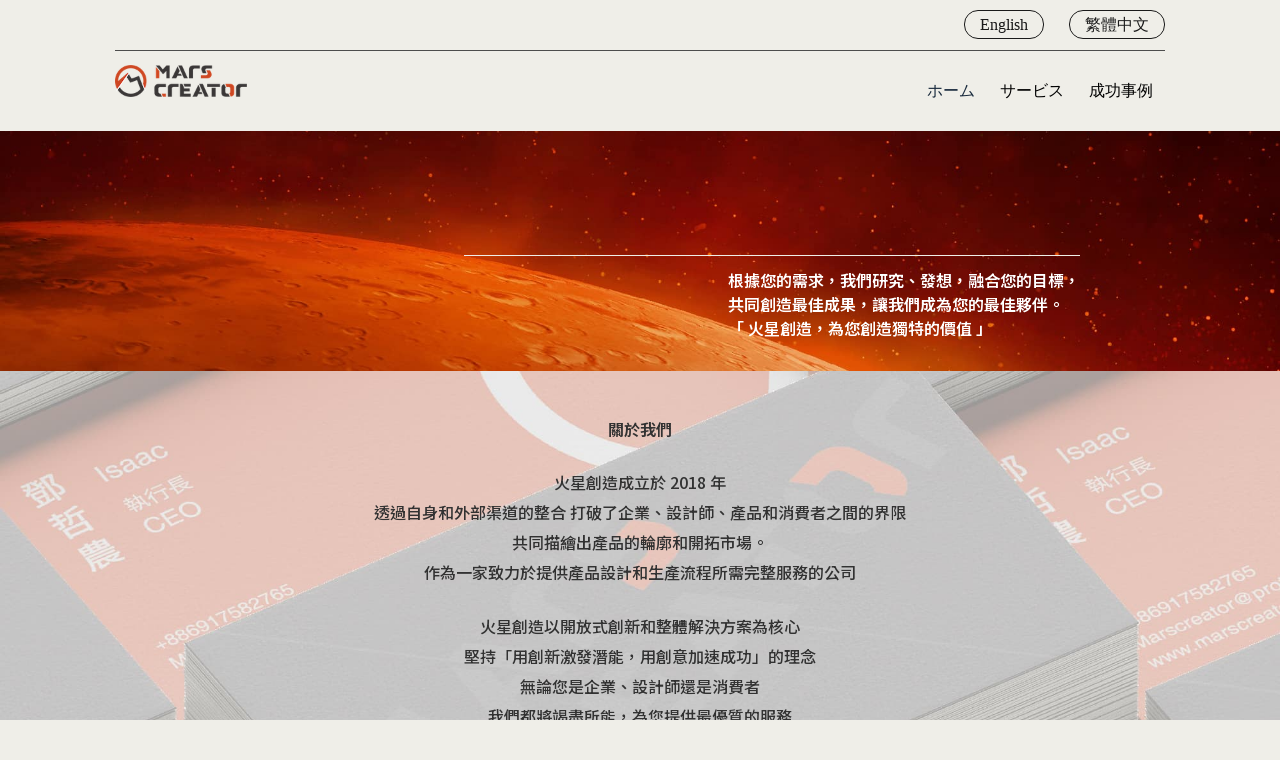

--- FILE ---
content_type: text/html; charset=UTF-8
request_url: https://marscreator.com/ja/
body_size: 17182
content:
<!doctype html>
<html lang="ja">
<head>
	
	<meta charset="UTF-8">
	<meta name="viewport" content="width=device-width, initial-scale=1, maximum-scale=5, viewport-fit=cover">
	<link rel="profile" href="https://gmpg.org/xfn/11">

	<meta name='robots' content='index, follow, max-image-preview:large, max-snippet:-1, max-video-preview:-1' />
	<style>img:is([sizes="auto" i], [sizes^="auto," i]) { contain-intrinsic-size: 3000px 1500px }</style>
	
	<!-- This site is optimized with the Yoast SEO plugin v23.8 - https://yoast.com/wordpress/plugins/seo/ -->
	<title>火星創造設計｜品牌視覺 - 產品設計 - 群眾募資</title>
	<meta name="description" content="火星創造由多位台灣青年設計師共同創立，透過全方位整合與創意熱誠，為企業家提供品牌設計、產品設計、影片製作、廣告代操、群眾募資等多項服務，我們將與您一同描繪產品未來樣貌與開拓潛力市場。火星創造以開放式創新（Open Innovation ）與整體解決方案(Total Solution)為本，秉持著「用創新激發潛能、用創意加速成功」的精神，邀請您與我們一起見證產品的夢想藍圖！" />
	<link rel="canonical" href="https://marscreator.com/ja/" />
	<meta property="og:locale" content="ja_JP" />
	<meta property="og:type" content="website" />
	<meta property="og:title" content="火星創造設計｜品牌視覺 - 產品設計 - 群眾募資" />
	<meta property="og:description" content="火星創造由多位台灣青年設計師共同創立，透過全方位整合與創意熱誠，為企業家提供品牌設計、產品設計、影片製作、廣告代操、群眾募資等多項服務，我們將與您一同描繪產品未來樣貌與開拓潛力市場。火星創造以開放式創新（Open Innovation ）與整體解決方案(Total Solution)為本，秉持著「用創新激發潛能、用創意加速成功」的精神，邀請您與我們一起見證產品的夢想藍圖！" />
	<meta property="og:url" content="https://marscreator.com/ja/" />
	<meta property="og:site_name" content="火星創造有限公司" />
	<meta property="article:modified_time" content="2023-03-24T06:51:27+00:00" />
	<meta property="og:image" content="https://marscreator.com/wp-content/uploads/2020/09/marscreator_fav002.png" />
	<meta property="og:image:width" content="364" />
	<meta property="og:image:height" content="364" />
	<meta property="og:image:type" content="image/png" />
	<meta name="twitter:card" content="summary_large_image" />
	<script type="application/ld+json" class="yoast-schema-graph">{"@context":"https://schema.org","@graph":[{"@type":"WebPage","@id":"https://marscreator.com/","url":"https://marscreator.com/","name":"火星創造設計｜品牌視覺 - 產品設計 - 群眾募資","isPartOf":{"@id":"https://marscreator.com/#website"},"about":{"@id":"https://marscreator.com/#organization"},"primaryImageOfPage":{"@id":"https://marscreator.com/#primaryimage"},"image":{"@id":"https://marscreator.com/#primaryimage"},"thumbnailUrl":"https://marscreator.com/wp-content/uploads/2020/09/marscreator_fav002.png","datePublished":"2019-12-13T08:28:50+00:00","dateModified":"2023-03-24T06:51:27+00:00","description":"火星創造由多位台灣青年設計師共同創立，透過全方位整合與創意熱誠，為企業家提供品牌設計、產品設計、影片製作、廣告代操、群眾募資等多項服務，我們將與您一同描繪產品未來樣貌與開拓潛力市場。火星創造以開放式創新（Open Innovation ）與整體解決方案(Total Solution)為本，秉持著「用創新激發潛能、用創意加速成功」的精神，邀請您與我們一起見證產品的夢想藍圖！","breadcrumb":{"@id":"https://marscreator.com/#breadcrumb"},"inLanguage":"ja","potentialAction":[{"@type":"ReadAction","target":["https://marscreator.com/"]}]},{"@type":"ImageObject","inLanguage":"ja","@id":"https://marscreator.com/#primaryimage","url":"https://marscreator.com/wp-content/uploads/2020/09/marscreator_fav002.png","contentUrl":"https://marscreator.com/wp-content/uploads/2020/09/marscreator_fav002.png","width":364,"height":364},{"@type":"BreadcrumbList","@id":"https://marscreator.com/#breadcrumb","itemListElement":[{"@type":"ListItem","position":1,"name":"首頁"}]},{"@type":"WebSite","@id":"https://marscreator.com/#website","url":"https://marscreator.com/","name":"火星創造有限公司","description":"Mars Creator Ltd","publisher":{"@id":"https://marscreator.com/#organization"},"potentialAction":[{"@type":"SearchAction","target":{"@type":"EntryPoint","urlTemplate":"https://marscreator.com/?s={search_term_string}"},"query-input":{"@type":"PropertyValueSpecification","valueRequired":true,"valueName":"search_term_string"}}],"inLanguage":"ja"},{"@type":"Organization","@id":"https://marscreator.com/#organization","name":"火星創造有限公司","url":"https://marscreator.com/","logo":{"@type":"ImageObject","inLanguage":"ja","@id":"https://marscreator.com/#/schema/logo/image/","url":"https://marscreator.com/wp-content/uploads/2021/08/mars-logo35.png","contentUrl":"https://marscreator.com/wp-content/uploads/2021/08/mars-logo35.png","width":198,"height":48,"caption":"火星創造有限公司"},"image":{"@id":"https://marscreator.com/#/schema/logo/image/"}}]}</script>
	<!-- / Yoast SEO plugin. -->


<link rel='dns-prefetch' href='//www.googletagmanager.com' />
<link rel='dns-prefetch' href='//pagead2.googlesyndication.com' />
<link rel="alternate" type="application/rss+xml" title="火星創造有限公司 &raquo; フィード" href="https://marscreator.com/ja/feed/" />
<link rel="alternate" type="application/rss+xml" title="火星創造有限公司 &raquo; コメントフィード" href="https://marscreator.com/ja/comments/feed/" />
<link rel='stylesheet' id='blocksy-dynamic-global-css' href='https://marscreator.com/wp-content/uploads/blocksy/css/global.css?ver=86633' media='all' />
<link rel='stylesheet' id='premium-addons-css' href='https://marscreator.com/wp-content/plugins/premium-addons-for-elementor/assets/frontend/min-css/premium-addons.min.css?ver=4.10.63' media='all' />
<style id='global-styles-inline-css'>
:root{--wp--preset--aspect-ratio--square: 1;--wp--preset--aspect-ratio--4-3: 4/3;--wp--preset--aspect-ratio--3-4: 3/4;--wp--preset--aspect-ratio--3-2: 3/2;--wp--preset--aspect-ratio--2-3: 2/3;--wp--preset--aspect-ratio--16-9: 16/9;--wp--preset--aspect-ratio--9-16: 9/16;--wp--preset--color--black: #000000;--wp--preset--color--cyan-bluish-gray: #abb8c3;--wp--preset--color--white: #ffffff;--wp--preset--color--pale-pink: #f78da7;--wp--preset--color--vivid-red: #cf2e2e;--wp--preset--color--luminous-vivid-orange: #ff6900;--wp--preset--color--luminous-vivid-amber: #fcb900;--wp--preset--color--light-green-cyan: #7bdcb5;--wp--preset--color--vivid-green-cyan: #00d084;--wp--preset--color--pale-cyan-blue: #8ed1fc;--wp--preset--color--vivid-cyan-blue: #0693e3;--wp--preset--color--vivid-purple: #9b51e0;--wp--preset--color--palette-color-1: var(--theme-palette-color-1, #2872fa);--wp--preset--color--palette-color-2: var(--theme-palette-color-2, #1559ed);--wp--preset--color--palette-color-3: var(--theme-palette-color-3, #3A4F66);--wp--preset--color--palette-color-4: var(--theme-palette-color-4, #192a3d);--wp--preset--color--palette-color-5: var(--theme-palette-color-5, #e1e8ed);--wp--preset--color--palette-color-6: var(--theme-palette-color-6, #f2f5f7);--wp--preset--color--palette-color-7: var(--theme-palette-color-7, #FAFBFC);--wp--preset--color--palette-color-8: var(--theme-palette-color-8, #ffffff);--wp--preset--gradient--vivid-cyan-blue-to-vivid-purple: linear-gradient(135deg,rgba(6,147,227,1) 0%,rgb(155,81,224) 100%);--wp--preset--gradient--light-green-cyan-to-vivid-green-cyan: linear-gradient(135deg,rgb(122,220,180) 0%,rgb(0,208,130) 100%);--wp--preset--gradient--luminous-vivid-amber-to-luminous-vivid-orange: linear-gradient(135deg,rgba(252,185,0,1) 0%,rgba(255,105,0,1) 100%);--wp--preset--gradient--luminous-vivid-orange-to-vivid-red: linear-gradient(135deg,rgba(255,105,0,1) 0%,rgb(207,46,46) 100%);--wp--preset--gradient--very-light-gray-to-cyan-bluish-gray: linear-gradient(135deg,rgb(238,238,238) 0%,rgb(169,184,195) 100%);--wp--preset--gradient--cool-to-warm-spectrum: linear-gradient(135deg,rgb(74,234,220) 0%,rgb(151,120,209) 20%,rgb(207,42,186) 40%,rgb(238,44,130) 60%,rgb(251,105,98) 80%,rgb(254,248,76) 100%);--wp--preset--gradient--blush-light-purple: linear-gradient(135deg,rgb(255,206,236) 0%,rgb(152,150,240) 100%);--wp--preset--gradient--blush-bordeaux: linear-gradient(135deg,rgb(254,205,165) 0%,rgb(254,45,45) 50%,rgb(107,0,62) 100%);--wp--preset--gradient--luminous-dusk: linear-gradient(135deg,rgb(255,203,112) 0%,rgb(199,81,192) 50%,rgb(65,88,208) 100%);--wp--preset--gradient--pale-ocean: linear-gradient(135deg,rgb(255,245,203) 0%,rgb(182,227,212) 50%,rgb(51,167,181) 100%);--wp--preset--gradient--electric-grass: linear-gradient(135deg,rgb(202,248,128) 0%,rgb(113,206,126) 100%);--wp--preset--gradient--midnight: linear-gradient(135deg,rgb(2,3,129) 0%,rgb(40,116,252) 100%);--wp--preset--gradient--juicy-peach: linear-gradient(to right, #ffecd2 0%, #fcb69f 100%);--wp--preset--gradient--young-passion: linear-gradient(to right, #ff8177 0%, #ff867a 0%, #ff8c7f 21%, #f99185 52%, #cf556c 78%, #b12a5b 100%);--wp--preset--gradient--true-sunset: linear-gradient(to right, #fa709a 0%, #fee140 100%);--wp--preset--gradient--morpheus-den: linear-gradient(to top, #30cfd0 0%, #330867 100%);--wp--preset--gradient--plum-plate: linear-gradient(135deg, #667eea 0%, #764ba2 100%);--wp--preset--gradient--aqua-splash: linear-gradient(15deg, #13547a 0%, #80d0c7 100%);--wp--preset--gradient--love-kiss: linear-gradient(to top, #ff0844 0%, #ffb199 100%);--wp--preset--gradient--new-retrowave: linear-gradient(to top, #3b41c5 0%, #a981bb 49%, #ffc8a9 100%);--wp--preset--gradient--plum-bath: linear-gradient(to top, #cc208e 0%, #6713d2 100%);--wp--preset--gradient--high-flight: linear-gradient(to right, #0acffe 0%, #495aff 100%);--wp--preset--gradient--teen-party: linear-gradient(-225deg, #FF057C 0%, #8D0B93 50%, #321575 100%);--wp--preset--gradient--fabled-sunset: linear-gradient(-225deg, #231557 0%, #44107A 29%, #FF1361 67%, #FFF800 100%);--wp--preset--gradient--arielle-smile: radial-gradient(circle 248px at center, #16d9e3 0%, #30c7ec 47%, #46aef7 100%);--wp--preset--gradient--itmeo-branding: linear-gradient(180deg, #2af598 0%, #009efd 100%);--wp--preset--gradient--deep-blue: linear-gradient(to right, #6a11cb 0%, #2575fc 100%);--wp--preset--gradient--strong-bliss: linear-gradient(to right, #f78ca0 0%, #f9748f 19%, #fd868c 60%, #fe9a8b 100%);--wp--preset--gradient--sweet-period: linear-gradient(to top, #3f51b1 0%, #5a55ae 13%, #7b5fac 25%, #8f6aae 38%, #a86aa4 50%, #cc6b8e 62%, #f18271 75%, #f3a469 87%, #f7c978 100%);--wp--preset--gradient--purple-division: linear-gradient(to top, #7028e4 0%, #e5b2ca 100%);--wp--preset--gradient--cold-evening: linear-gradient(to top, #0c3483 0%, #a2b6df 100%, #6b8cce 100%, #a2b6df 100%);--wp--preset--gradient--mountain-rock: linear-gradient(to right, #868f96 0%, #596164 100%);--wp--preset--gradient--desert-hump: linear-gradient(to top, #c79081 0%, #dfa579 100%);--wp--preset--gradient--ethernal-constance: linear-gradient(to top, #09203f 0%, #537895 100%);--wp--preset--gradient--happy-memories: linear-gradient(-60deg, #ff5858 0%, #f09819 100%);--wp--preset--gradient--grown-early: linear-gradient(to top, #0ba360 0%, #3cba92 100%);--wp--preset--gradient--morning-salad: linear-gradient(-225deg, #B7F8DB 0%, #50A7C2 100%);--wp--preset--gradient--night-call: linear-gradient(-225deg, #AC32E4 0%, #7918F2 48%, #4801FF 100%);--wp--preset--gradient--mind-crawl: linear-gradient(-225deg, #473B7B 0%, #3584A7 51%, #30D2BE 100%);--wp--preset--gradient--angel-care: linear-gradient(-225deg, #FFE29F 0%, #FFA99F 48%, #FF719A 100%);--wp--preset--gradient--juicy-cake: linear-gradient(to top, #e14fad 0%, #f9d423 100%);--wp--preset--gradient--rich-metal: linear-gradient(to right, #d7d2cc 0%, #304352 100%);--wp--preset--gradient--mole-hall: linear-gradient(-20deg, #616161 0%, #9bc5c3 100%);--wp--preset--gradient--cloudy-knoxville: linear-gradient(120deg, #fdfbfb 0%, #ebedee 100%);--wp--preset--gradient--soft-grass: linear-gradient(to top, #c1dfc4 0%, #deecdd 100%);--wp--preset--gradient--saint-petersburg: linear-gradient(135deg, #f5f7fa 0%, #c3cfe2 100%);--wp--preset--gradient--everlasting-sky: linear-gradient(135deg, #fdfcfb 0%, #e2d1c3 100%);--wp--preset--gradient--kind-steel: linear-gradient(-20deg, #e9defa 0%, #fbfcdb 100%);--wp--preset--gradient--over-sun: linear-gradient(60deg, #abecd6 0%, #fbed96 100%);--wp--preset--gradient--premium-white: linear-gradient(to top, #d5d4d0 0%, #d5d4d0 1%, #eeeeec 31%, #efeeec 75%, #e9e9e7 100%);--wp--preset--gradient--clean-mirror: linear-gradient(45deg, #93a5cf 0%, #e4efe9 100%);--wp--preset--gradient--wild-apple: linear-gradient(to top, #d299c2 0%, #fef9d7 100%);--wp--preset--gradient--snow-again: linear-gradient(to top, #e6e9f0 0%, #eef1f5 100%);--wp--preset--gradient--confident-cloud: linear-gradient(to top, #dad4ec 0%, #dad4ec 1%, #f3e7e9 100%);--wp--preset--gradient--glass-water: linear-gradient(to top, #dfe9f3 0%, white 100%);--wp--preset--gradient--perfect-white: linear-gradient(-225deg, #E3FDF5 0%, #FFE6FA 100%);--wp--preset--font-size--small: 13px;--wp--preset--font-size--medium: 20px;--wp--preset--font-size--large: clamp(22px, 1.375rem + ((1vw - 3.2px) * 0.625), 30px);--wp--preset--font-size--x-large: clamp(30px, 1.875rem + ((1vw - 3.2px) * 1.563), 50px);--wp--preset--font-size--xx-large: clamp(45px, 2.813rem + ((1vw - 3.2px) * 2.734), 80px);--wp--preset--spacing--20: 0.44rem;--wp--preset--spacing--30: 0.67rem;--wp--preset--spacing--40: 1rem;--wp--preset--spacing--50: 1.5rem;--wp--preset--spacing--60: 2.25rem;--wp--preset--spacing--70: 3.38rem;--wp--preset--spacing--80: 5.06rem;--wp--preset--shadow--natural: 6px 6px 9px rgba(0, 0, 0, 0.2);--wp--preset--shadow--deep: 12px 12px 50px rgba(0, 0, 0, 0.4);--wp--preset--shadow--sharp: 6px 6px 0px rgba(0, 0, 0, 0.2);--wp--preset--shadow--outlined: 6px 6px 0px -3px rgba(255, 255, 255, 1), 6px 6px rgba(0, 0, 0, 1);--wp--preset--shadow--crisp: 6px 6px 0px rgba(0, 0, 0, 1);}:root { --wp--style--global--content-size: var(--theme-block-max-width);--wp--style--global--wide-size: var(--theme-block-wide-max-width); }:where(body) { margin: 0; }.wp-site-blocks > .alignleft { float: left; margin-right: 2em; }.wp-site-blocks > .alignright { float: right; margin-left: 2em; }.wp-site-blocks > .aligncenter { justify-content: center; margin-left: auto; margin-right: auto; }:where(.wp-site-blocks) > * { margin-block-start: var(--theme-content-spacing); margin-block-end: 0; }:where(.wp-site-blocks) > :first-child { margin-block-start: 0; }:where(.wp-site-blocks) > :last-child { margin-block-end: 0; }:root { --wp--style--block-gap: var(--theme-content-spacing); }:root :where(.is-layout-flow) > :first-child{margin-block-start: 0;}:root :where(.is-layout-flow) > :last-child{margin-block-end: 0;}:root :where(.is-layout-flow) > *{margin-block-start: var(--theme-content-spacing);margin-block-end: 0;}:root :where(.is-layout-constrained) > :first-child{margin-block-start: 0;}:root :where(.is-layout-constrained) > :last-child{margin-block-end: 0;}:root :where(.is-layout-constrained) > *{margin-block-start: var(--theme-content-spacing);margin-block-end: 0;}:root :where(.is-layout-flex){gap: var(--theme-content-spacing);}:root :where(.is-layout-grid){gap: var(--theme-content-spacing);}.is-layout-flow > .alignleft{float: left;margin-inline-start: 0;margin-inline-end: 2em;}.is-layout-flow > .alignright{float: right;margin-inline-start: 2em;margin-inline-end: 0;}.is-layout-flow > .aligncenter{margin-left: auto !important;margin-right: auto !important;}.is-layout-constrained > .alignleft{float: left;margin-inline-start: 0;margin-inline-end: 2em;}.is-layout-constrained > .alignright{float: right;margin-inline-start: 2em;margin-inline-end: 0;}.is-layout-constrained > .aligncenter{margin-left: auto !important;margin-right: auto !important;}.is-layout-constrained > :where(:not(.alignleft):not(.alignright):not(.alignfull)){max-width: var(--wp--style--global--content-size);margin-left: auto !important;margin-right: auto !important;}.is-layout-constrained > .alignwide{max-width: var(--wp--style--global--wide-size);}body .is-layout-flex{display: flex;}.is-layout-flex{flex-wrap: wrap;align-items: center;}.is-layout-flex > :is(*, div){margin: 0;}body .is-layout-grid{display: grid;}.is-layout-grid > :is(*, div){margin: 0;}body{padding-top: 0px;padding-right: 0px;padding-bottom: 0px;padding-left: 0px;}.has-black-color{color: var(--wp--preset--color--black) !important;}.has-cyan-bluish-gray-color{color: var(--wp--preset--color--cyan-bluish-gray) !important;}.has-white-color{color: var(--wp--preset--color--white) !important;}.has-pale-pink-color{color: var(--wp--preset--color--pale-pink) !important;}.has-vivid-red-color{color: var(--wp--preset--color--vivid-red) !important;}.has-luminous-vivid-orange-color{color: var(--wp--preset--color--luminous-vivid-orange) !important;}.has-luminous-vivid-amber-color{color: var(--wp--preset--color--luminous-vivid-amber) !important;}.has-light-green-cyan-color{color: var(--wp--preset--color--light-green-cyan) !important;}.has-vivid-green-cyan-color{color: var(--wp--preset--color--vivid-green-cyan) !important;}.has-pale-cyan-blue-color{color: var(--wp--preset--color--pale-cyan-blue) !important;}.has-vivid-cyan-blue-color{color: var(--wp--preset--color--vivid-cyan-blue) !important;}.has-vivid-purple-color{color: var(--wp--preset--color--vivid-purple) !important;}.has-palette-color-1-color{color: var(--wp--preset--color--palette-color-1) !important;}.has-palette-color-2-color{color: var(--wp--preset--color--palette-color-2) !important;}.has-palette-color-3-color{color: var(--wp--preset--color--palette-color-3) !important;}.has-palette-color-4-color{color: var(--wp--preset--color--palette-color-4) !important;}.has-palette-color-5-color{color: var(--wp--preset--color--palette-color-5) !important;}.has-palette-color-6-color{color: var(--wp--preset--color--palette-color-6) !important;}.has-palette-color-7-color{color: var(--wp--preset--color--palette-color-7) !important;}.has-palette-color-8-color{color: var(--wp--preset--color--palette-color-8) !important;}.has-black-background-color{background-color: var(--wp--preset--color--black) !important;}.has-cyan-bluish-gray-background-color{background-color: var(--wp--preset--color--cyan-bluish-gray) !important;}.has-white-background-color{background-color: var(--wp--preset--color--white) !important;}.has-pale-pink-background-color{background-color: var(--wp--preset--color--pale-pink) !important;}.has-vivid-red-background-color{background-color: var(--wp--preset--color--vivid-red) !important;}.has-luminous-vivid-orange-background-color{background-color: var(--wp--preset--color--luminous-vivid-orange) !important;}.has-luminous-vivid-amber-background-color{background-color: var(--wp--preset--color--luminous-vivid-amber) !important;}.has-light-green-cyan-background-color{background-color: var(--wp--preset--color--light-green-cyan) !important;}.has-vivid-green-cyan-background-color{background-color: var(--wp--preset--color--vivid-green-cyan) !important;}.has-pale-cyan-blue-background-color{background-color: var(--wp--preset--color--pale-cyan-blue) !important;}.has-vivid-cyan-blue-background-color{background-color: var(--wp--preset--color--vivid-cyan-blue) !important;}.has-vivid-purple-background-color{background-color: var(--wp--preset--color--vivid-purple) !important;}.has-palette-color-1-background-color{background-color: var(--wp--preset--color--palette-color-1) !important;}.has-palette-color-2-background-color{background-color: var(--wp--preset--color--palette-color-2) !important;}.has-palette-color-3-background-color{background-color: var(--wp--preset--color--palette-color-3) !important;}.has-palette-color-4-background-color{background-color: var(--wp--preset--color--palette-color-4) !important;}.has-palette-color-5-background-color{background-color: var(--wp--preset--color--palette-color-5) !important;}.has-palette-color-6-background-color{background-color: var(--wp--preset--color--palette-color-6) !important;}.has-palette-color-7-background-color{background-color: var(--wp--preset--color--palette-color-7) !important;}.has-palette-color-8-background-color{background-color: var(--wp--preset--color--palette-color-8) !important;}.has-black-border-color{border-color: var(--wp--preset--color--black) !important;}.has-cyan-bluish-gray-border-color{border-color: var(--wp--preset--color--cyan-bluish-gray) !important;}.has-white-border-color{border-color: var(--wp--preset--color--white) !important;}.has-pale-pink-border-color{border-color: var(--wp--preset--color--pale-pink) !important;}.has-vivid-red-border-color{border-color: var(--wp--preset--color--vivid-red) !important;}.has-luminous-vivid-orange-border-color{border-color: var(--wp--preset--color--luminous-vivid-orange) !important;}.has-luminous-vivid-amber-border-color{border-color: var(--wp--preset--color--luminous-vivid-amber) !important;}.has-light-green-cyan-border-color{border-color: var(--wp--preset--color--light-green-cyan) !important;}.has-vivid-green-cyan-border-color{border-color: var(--wp--preset--color--vivid-green-cyan) !important;}.has-pale-cyan-blue-border-color{border-color: var(--wp--preset--color--pale-cyan-blue) !important;}.has-vivid-cyan-blue-border-color{border-color: var(--wp--preset--color--vivid-cyan-blue) !important;}.has-vivid-purple-border-color{border-color: var(--wp--preset--color--vivid-purple) !important;}.has-palette-color-1-border-color{border-color: var(--wp--preset--color--palette-color-1) !important;}.has-palette-color-2-border-color{border-color: var(--wp--preset--color--palette-color-2) !important;}.has-palette-color-3-border-color{border-color: var(--wp--preset--color--palette-color-3) !important;}.has-palette-color-4-border-color{border-color: var(--wp--preset--color--palette-color-4) !important;}.has-palette-color-5-border-color{border-color: var(--wp--preset--color--palette-color-5) !important;}.has-palette-color-6-border-color{border-color: var(--wp--preset--color--palette-color-6) !important;}.has-palette-color-7-border-color{border-color: var(--wp--preset--color--palette-color-7) !important;}.has-palette-color-8-border-color{border-color: var(--wp--preset--color--palette-color-8) !important;}.has-vivid-cyan-blue-to-vivid-purple-gradient-background{background: var(--wp--preset--gradient--vivid-cyan-blue-to-vivid-purple) !important;}.has-light-green-cyan-to-vivid-green-cyan-gradient-background{background: var(--wp--preset--gradient--light-green-cyan-to-vivid-green-cyan) !important;}.has-luminous-vivid-amber-to-luminous-vivid-orange-gradient-background{background: var(--wp--preset--gradient--luminous-vivid-amber-to-luminous-vivid-orange) !important;}.has-luminous-vivid-orange-to-vivid-red-gradient-background{background: var(--wp--preset--gradient--luminous-vivid-orange-to-vivid-red) !important;}.has-very-light-gray-to-cyan-bluish-gray-gradient-background{background: var(--wp--preset--gradient--very-light-gray-to-cyan-bluish-gray) !important;}.has-cool-to-warm-spectrum-gradient-background{background: var(--wp--preset--gradient--cool-to-warm-spectrum) !important;}.has-blush-light-purple-gradient-background{background: var(--wp--preset--gradient--blush-light-purple) !important;}.has-blush-bordeaux-gradient-background{background: var(--wp--preset--gradient--blush-bordeaux) !important;}.has-luminous-dusk-gradient-background{background: var(--wp--preset--gradient--luminous-dusk) !important;}.has-pale-ocean-gradient-background{background: var(--wp--preset--gradient--pale-ocean) !important;}.has-electric-grass-gradient-background{background: var(--wp--preset--gradient--electric-grass) !important;}.has-midnight-gradient-background{background: var(--wp--preset--gradient--midnight) !important;}.has-juicy-peach-gradient-background{background: var(--wp--preset--gradient--juicy-peach) !important;}.has-young-passion-gradient-background{background: var(--wp--preset--gradient--young-passion) !important;}.has-true-sunset-gradient-background{background: var(--wp--preset--gradient--true-sunset) !important;}.has-morpheus-den-gradient-background{background: var(--wp--preset--gradient--morpheus-den) !important;}.has-plum-plate-gradient-background{background: var(--wp--preset--gradient--plum-plate) !important;}.has-aqua-splash-gradient-background{background: var(--wp--preset--gradient--aqua-splash) !important;}.has-love-kiss-gradient-background{background: var(--wp--preset--gradient--love-kiss) !important;}.has-new-retrowave-gradient-background{background: var(--wp--preset--gradient--new-retrowave) !important;}.has-plum-bath-gradient-background{background: var(--wp--preset--gradient--plum-bath) !important;}.has-high-flight-gradient-background{background: var(--wp--preset--gradient--high-flight) !important;}.has-teen-party-gradient-background{background: var(--wp--preset--gradient--teen-party) !important;}.has-fabled-sunset-gradient-background{background: var(--wp--preset--gradient--fabled-sunset) !important;}.has-arielle-smile-gradient-background{background: var(--wp--preset--gradient--arielle-smile) !important;}.has-itmeo-branding-gradient-background{background: var(--wp--preset--gradient--itmeo-branding) !important;}.has-deep-blue-gradient-background{background: var(--wp--preset--gradient--deep-blue) !important;}.has-strong-bliss-gradient-background{background: var(--wp--preset--gradient--strong-bliss) !important;}.has-sweet-period-gradient-background{background: var(--wp--preset--gradient--sweet-period) !important;}.has-purple-division-gradient-background{background: var(--wp--preset--gradient--purple-division) !important;}.has-cold-evening-gradient-background{background: var(--wp--preset--gradient--cold-evening) !important;}.has-mountain-rock-gradient-background{background: var(--wp--preset--gradient--mountain-rock) !important;}.has-desert-hump-gradient-background{background: var(--wp--preset--gradient--desert-hump) !important;}.has-ethernal-constance-gradient-background{background: var(--wp--preset--gradient--ethernal-constance) !important;}.has-happy-memories-gradient-background{background: var(--wp--preset--gradient--happy-memories) !important;}.has-grown-early-gradient-background{background: var(--wp--preset--gradient--grown-early) !important;}.has-morning-salad-gradient-background{background: var(--wp--preset--gradient--morning-salad) !important;}.has-night-call-gradient-background{background: var(--wp--preset--gradient--night-call) !important;}.has-mind-crawl-gradient-background{background: var(--wp--preset--gradient--mind-crawl) !important;}.has-angel-care-gradient-background{background: var(--wp--preset--gradient--angel-care) !important;}.has-juicy-cake-gradient-background{background: var(--wp--preset--gradient--juicy-cake) !important;}.has-rich-metal-gradient-background{background: var(--wp--preset--gradient--rich-metal) !important;}.has-mole-hall-gradient-background{background: var(--wp--preset--gradient--mole-hall) !important;}.has-cloudy-knoxville-gradient-background{background: var(--wp--preset--gradient--cloudy-knoxville) !important;}.has-soft-grass-gradient-background{background: var(--wp--preset--gradient--soft-grass) !important;}.has-saint-petersburg-gradient-background{background: var(--wp--preset--gradient--saint-petersburg) !important;}.has-everlasting-sky-gradient-background{background: var(--wp--preset--gradient--everlasting-sky) !important;}.has-kind-steel-gradient-background{background: var(--wp--preset--gradient--kind-steel) !important;}.has-over-sun-gradient-background{background: var(--wp--preset--gradient--over-sun) !important;}.has-premium-white-gradient-background{background: var(--wp--preset--gradient--premium-white) !important;}.has-clean-mirror-gradient-background{background: var(--wp--preset--gradient--clean-mirror) !important;}.has-wild-apple-gradient-background{background: var(--wp--preset--gradient--wild-apple) !important;}.has-snow-again-gradient-background{background: var(--wp--preset--gradient--snow-again) !important;}.has-confident-cloud-gradient-background{background: var(--wp--preset--gradient--confident-cloud) !important;}.has-glass-water-gradient-background{background: var(--wp--preset--gradient--glass-water) !important;}.has-perfect-white-gradient-background{background: var(--wp--preset--gradient--perfect-white) !important;}.has-small-font-size{font-size: var(--wp--preset--font-size--small) !important;}.has-medium-font-size{font-size: var(--wp--preset--font-size--medium) !important;}.has-large-font-size{font-size: var(--wp--preset--font-size--large) !important;}.has-x-large-font-size{font-size: var(--wp--preset--font-size--x-large) !important;}.has-xx-large-font-size{font-size: var(--wp--preset--font-size--xx-large) !important;}
:root :where(.wp-block-pullquote){font-size: clamp(0.984em, 0.984rem + ((1vw - 0.2em) * 0.645), 1.5em);line-height: 1.6;}
</style>
<link rel='stylesheet' id='wp-post-modal-css' href='https://marscreator.com/wp-content/plugins/wp-post-modal/public/css/wp-post-modal-public.css?ver=1.0.0' media='all' />
<link rel='stylesheet' id='trp-language-switcher-style-css' href='https://marscreator.com/wp-content/plugins/translatepress-multilingual/assets/css/trp-language-switcher.css?ver=2.8.9' media='all' />
<link rel='stylesheet' id='parent-style-css' href='https://marscreator.com/wp-content/themes/blocksy/style.css?ver=6.7.4' media='all' />
<link rel='stylesheet' id='ct-main-styles-css' href='https://marscreator.com/wp-content/themes/blocksy/static/bundle/main.min.css?ver=2.0.77' media='all' />
<link rel='stylesheet' id='ct-page-title-styles-css' href='https://marscreator.com/wp-content/themes/blocksy/static/bundle/page-title.min.css?ver=2.0.77' media='all' />
<link rel='stylesheet' id='ct-elementor-styles-css' href='https://marscreator.com/wp-content/themes/blocksy/static/bundle/elementor-frontend.min.css?ver=2.0.77' media='all' />
<link rel='stylesheet' id='e-animation-grow-css' href='https://marscreator.com/wp-content/plugins/elementor/assets/lib/animations/styles/e-animation-grow.min.css?ver=3.25.6' media='all' />
<link rel='stylesheet' id='elementor-frontend-css' href='https://marscreator.com/wp-content/plugins/elementor/assets/css/frontend.min.css?ver=3.25.6' media='all' />
<link rel='stylesheet' id='widget-social-icons-css' href='https://marscreator.com/wp-content/plugins/elementor/assets/css/widget-social-icons.min.css?ver=3.25.6' media='all' />
<link rel='stylesheet' id='e-apple-webkit-css' href='https://marscreator.com/wp-content/plugins/elementor/assets/css/conditionals/apple-webkit.min.css?ver=3.25.6' media='all' />
<link rel='stylesheet' id='widget-heading-css' href='https://marscreator.com/wp-content/plugins/elementor/assets/css/widget-heading.min.css?ver=3.25.6' media='all' />
<link rel='stylesheet' id='elementor-icons-css' href='https://marscreator.com/wp-content/plugins/elementor/assets/lib/eicons/css/elementor-icons.min.css?ver=5.32.0' media='all' />
<link rel='stylesheet' id='swiper-css' href='https://marscreator.com/wp-content/plugins/elementor/assets/lib/swiper/v8/css/swiper.min.css?ver=8.4.5' media='all' />
<link rel='stylesheet' id='e-swiper-css' href='https://marscreator.com/wp-content/plugins/elementor/assets/css/conditionals/e-swiper.min.css?ver=3.25.6' media='all' />
<link rel='stylesheet' id='elementor-post-22-css' href='https://marscreator.com/wp-content/uploads/elementor/css/post-22.css?ver=1731686719' media='all' />
<link rel='stylesheet' id='e-popup-style-css' href='https://marscreator.com/wp-content/plugins/elementor-pro/assets/css/conditionals/popup.min.css?ver=3.25.2' media='all' />
<link rel='stylesheet' id='widget-divider-css' href='https://marscreator.com/wp-content/plugins/elementor/assets/css/widget-divider.min.css?ver=3.25.6' media='all' />
<link rel='stylesheet' id='widget-text-editor-css' href='https://marscreator.com/wp-content/plugins/elementor/assets/css/widget-text-editor.min.css?ver=3.25.6' media='all' />
<link rel='stylesheet' id='e-animation-fadeInUp-css' href='https://marscreator.com/wp-content/plugins/elementor/assets/lib/animations/styles/fadeInUp.min.css?ver=3.25.6' media='all' />
<link rel='stylesheet' id='widget-image-css' href='https://marscreator.com/wp-content/plugins/elementor/assets/css/widget-image.min.css?ver=3.25.6' media='all' />
<link rel='stylesheet' id='elementor-post-27-css' href='https://marscreator.com/wp-content/uploads/elementor/css/post-27.css?ver=1731687640' media='all' />
<link rel='stylesheet' id='elementor-post-2216-css' href='https://marscreator.com/wp-content/uploads/elementor/css/post-2216.css?ver=1731686720' media='all' />
<link rel='stylesheet' id='ecs-styles-css' href='https://marscreator.com/wp-content/plugins/ele-custom-skin/assets/css/ecs-style.css?ver=3.1.9' media='all' />
<link rel='stylesheet' id='elementor-post-2376-css' href='https://marscreator.com/wp-content/uploads/elementor/css/post-2376.css?ver=1678163472' media='all' />
<link rel='stylesheet' id='google-fonts-1-css' href='https://fonts.googleapis.com/css?family=Noto+Sans+TC%3A100%2C100italic%2C200%2C200italic%2C300%2C300italic%2C400%2C400italic%2C500%2C500italic%2C600%2C600italic%2C700%2C700italic%2C800%2C800italic%2C900%2C900italic&#038;display=auto&#038;ver=6.7.4' media='all' />
<link rel='stylesheet' id='elementor-icons-shared-0-css' href='https://marscreator.com/wp-content/plugins/elementor/assets/lib/font-awesome/css/fontawesome.min.css?ver=5.15.3' media='all' />
<link rel='stylesheet' id='elementor-icons-fa-brands-css' href='https://marscreator.com/wp-content/plugins/elementor/assets/lib/font-awesome/css/brands.min.css?ver=5.15.3' media='all' />
<link rel="preconnect" href="https://fonts.gstatic.com/" crossorigin><script src="https://marscreator.com/wp-includes/js/jquery/jquery.min.js?ver=3.7.1" id="jquery-core-js"></script>
<script src="https://marscreator.com/wp-includes/js/jquery/jquery-migrate.min.js?ver=3.4.1" id="jquery-migrate-js"></script>
<script id="wp-post-modal-js-extra">
var fromPHP = {"pluginUrl":"https:\/\/marscreator.com\/wp-content\/plugins\/wp-post-modal\/public\/","breakpoint":"768","styled":"1","disableScrolling":"1","loader":"1","ajax_url":"https:\/\/marscreator.com\/wp-admin\/admin-ajax.php","siteUrl":"https:\/\/marscreator.com\/ja","restMethod":"","iframe":"","urlState":"1","containerID":"#modal-ready","modalLinkClass":"modula-simple-link","isAdmin":"","customizing":""};
</script>
<script src="https://marscreator.com/wp-content/plugins/wp-post-modal/public/js/wp-post-modal-public.js?ver=1.0.0" id="wp-post-modal-js"></script>

<!-- Site Kit によって追加された Google タグ（gtag.js）スニペット -->

<!-- Google アナリティクス スニペット (Site Kit が追加) -->
<script src="https://www.googletagmanager.com/gtag/js?id=G-4D6QTGGH95" id="google_gtagjs-js" async></script>
<script id="google_gtagjs-js-after">
window.dataLayer = window.dataLayer || [];function gtag(){dataLayer.push(arguments);}
gtag("set","linker",{"domains":["marscreator.com"]});
gtag("js", new Date());
gtag("set", "developer_id.dZTNiMT", true);
gtag("config", "G-4D6QTGGH95");
</script>

<!-- Site Kit によって追加された終了 Google タグ（gtag.js）スニペット -->
<script id="ecs_ajax_load-js-extra">
var ecs_ajax_params = {"ajaxurl":"https:\/\/marscreator.com\/wp-admin\/admin-ajax.php","posts":"{\"error\":\"\",\"m\":\"\",\"p\":\"27\",\"post_parent\":\"\",\"subpost\":\"\",\"subpost_id\":\"\",\"attachment\":\"\",\"attachment_id\":0,\"name\":\"\",\"pagename\":\"\",\"page_id\":\"27\",\"second\":\"\",\"minute\":\"\",\"hour\":\"\",\"day\":0,\"monthnum\":0,\"year\":0,\"w\":0,\"category_name\":\"\",\"tag\":\"\",\"cat\":\"\",\"tag_id\":\"\",\"author\":\"\",\"author_name\":\"\",\"feed\":\"\",\"tb\":\"\",\"paged\":0,\"meta_key\":\"\",\"meta_value\":\"\",\"preview\":\"\",\"s\":\"\",\"sentence\":\"\",\"title\":\"\",\"fields\":\"\",\"menu_order\":\"\",\"embed\":\"\",\"category__in\":[],\"category__not_in\":[],\"category__and\":[],\"post__in\":[],\"post__not_in\":[],\"post_name__in\":[],\"tag__in\":[],\"tag__not_in\":[],\"tag__and\":[],\"tag_slug__in\":[],\"tag_slug__and\":[],\"post_parent__in\":[],\"post_parent__not_in\":[],\"author__in\":[],\"author__not_in\":[],\"search_columns\":[],\"ignore_sticky_posts\":false,\"suppress_filters\":false,\"cache_results\":true,\"update_post_term_cache\":true,\"update_menu_item_cache\":false,\"lazy_load_term_meta\":true,\"update_post_meta_cache\":true,\"post_type\":\"\",\"posts_per_page\":10,\"nopaging\":false,\"comments_per_page\":\"50\",\"no_found_rows\":false,\"order\":\"DESC\"}"};
</script>
<script src="https://marscreator.com/wp-content/plugins/ele-custom-skin/assets/js/ecs_ajax_pagination.js?ver=3.1.9" id="ecs_ajax_load-js"></script>
<script src="https://marscreator.com/wp-content/plugins/ele-custom-skin/assets/js/ecs.js?ver=3.1.9" id="ecs-script-js"></script>
<link rel="https://api.w.org/" href="https://marscreator.com/ja/wp-json/" /><link rel="alternate" title="JSON" type="application/json" href="https://marscreator.com/ja/wp-json/wp/v2/pages/27" /><link rel="EditURI" type="application/rsd+xml" title="RSD" href="https://marscreator.com/xmlrpc.php?rsd" />
<meta name="generator" content="WordPress 6.7.4" />
<link rel='shortlink' href='https://marscreator.com/ja/' />
<link rel="alternate" title="oEmbed (JSON)" type="application/json+oembed" href="https://marscreator.com/ja/wp-json/oembed/1.0/embed?url=https%3A%2F%2Fmarscreator.com%2Fja%2F" />
<link rel="alternate" title="oEmbed (XML)" type="text/xml+oembed" href="https://marscreator.com/ja/wp-json/oembed/1.0/embed?url=https%3A%2F%2Fmarscreator.com%2Fja%2F&#038;format=xml" />
<meta name="generator" content="Site Kit by Google 1.139.0" /><!-- Facebook Pixel Code -->
<script>
!function(f,b,e,v,n,t,s)
{if(f.fbq)return;n=f.fbq=function(){n.callMethod?
n.callMethod.apply(n,arguments):n.queue.push(arguments)};
if(!f._fbq)f._fbq=n;n.push=n;n.loaded=!0;n.version='2.0';
n.queue=[];t=b.createElement(e);t.async=!0;
t.src=v;s=b.getElementsByTagName(e)[0];
s.parentNode.insertBefore(t,s)}(window, document,'script',
'https://connect.facebook.net/en_US/fbevents.js');
fbq('init', '395724374281092');
fbq('track', 'PageView');
</script>
<noscript><img height="1" width="1" style="display:none"
src="https://www.facebook.com/tr?id=395724374281092&ev=PageView&noscript=1"
/></noscript>
<!-- End Facebook Pixel Code -->
<!-- Global site tag (gtag.js) - Google Analytics -->
<script async src="https://www.googletagmanager.com/gtag/js?id=G-4D65ZWXYED"></script>
<script>
  window.dataLayer = window.dataLayer || [];
  function gtag(){dataLayer.push(arguments);}
  gtag('js', new Date());

  gtag('config', 'G-4D65ZWXYED');
</script><link rel="alternate" hreflang="zh-TW" href="https://marscreator.com/"/>
<link rel="alternate" hreflang="en-US" href="https://marscreator.com/en/"/>
<link rel="alternate" hreflang="ja" href="https://marscreator.com/ja/"/>
<link rel="alternate" hreflang="zh" href="https://marscreator.com/"/>
<link rel="alternate" hreflang="en" href="https://marscreator.com/en/"/>
<noscript><link rel='stylesheet' href='https://marscreator.com/wp-content/themes/blocksy/static/bundle/no-scripts.min.css' type='text/css'></noscript>

<!-- Site Kit が追加した Google AdSense メタタグ -->
<meta name="google-adsense-platform-account" content="ca-host-pub-2644536267352236">
<meta name="google-adsense-platform-domain" content="sitekit.withgoogle.com">
<!-- Site Kit が追加した End Google AdSense メタタグ -->
<meta name="generator" content="Elementor 3.25.6; features: additional_custom_breakpoints, e_optimized_control_loading; settings: css_print_method-external, google_font-enabled, font_display-auto">
			<style>
				.e-con.e-parent:nth-of-type(n+4):not(.e-lazyloaded):not(.e-no-lazyload),
				.e-con.e-parent:nth-of-type(n+4):not(.e-lazyloaded):not(.e-no-lazyload) * {
					background-image: none !important;
				}
				@media screen and (max-height: 1024px) {
					.e-con.e-parent:nth-of-type(n+3):not(.e-lazyloaded):not(.e-no-lazyload),
					.e-con.e-parent:nth-of-type(n+3):not(.e-lazyloaded):not(.e-no-lazyload) * {
						background-image: none !important;
					}
				}
				@media screen and (max-height: 640px) {
					.e-con.e-parent:nth-of-type(n+2):not(.e-lazyloaded):not(.e-no-lazyload),
					.e-con.e-parent:nth-of-type(n+2):not(.e-lazyloaded):not(.e-no-lazyload) * {
						background-image: none !important;
					}
				}
			</style>
			
<!-- Google AdSense スニペット (Site Kit が追加) -->
<script async src="https://pagead2.googlesyndication.com/pagead/js/adsbygoogle.js?client=ca-pub-9785016069254924&amp;host=ca-host-pub-2644536267352236" crossorigin="anonymous"></script>

<!-- (ここまで) Google AdSense スニペット (Site Kit が追加) -->
<link rel="icon" href="https://marscreator.com/wp-content/uploads/2021/03/logofav2021-150x150.png" sizes="32x32" />
<link rel="icon" href="https://marscreator.com/wp-content/uploads/2021/03/logofav2021.png" sizes="192x192" />
<link rel="apple-touch-icon" href="https://marscreator.com/wp-content/uploads/2021/03/logofav2021.png" />
<meta name="msapplication-TileImage" content="https://marscreator.com/wp-content/uploads/2021/03/logofav2021.png" />
		<style id="wp-custom-css">
			/*logo及選單位置調整*/
@media only screen and (min-width: 1000px){
[data-column=start] [data-items=primary]>*:first-child, [data-column=end] [data-items=primary]>*:last-child {
    --margin: -20px 10px 0 0;
}
}
/*選單底線*/
#menu-main-menu a {
  text-decoration: none;
  position: relative;
}
#menu-main-menu a::after {
  content: '';
  position: absolute;
  left: 0;
  bottom: 20px;
  width: 0;
  height: 5px;
  background-color: #000000;
  transition: width 0.3s ease-in-out;
}
#menu-main-menu a:hover::after {
  width: 100%;
}

/*語言選項*/
.current-language-menu-item{
	display:none !important;
}
#header-menu-2 .ct-menu-link .trp-ls-language-name{
	color:#1a1a1a !important;
	border: solid 1px;
	padding:5px 15px;
	border-radius:30px;
}
#header-menu-2{
	margin-bottom:-20px !important;
	margin-right: 0px !important;
}
/*內嵌youtube影片禁止功能*/
/*
.elementor iframe{
	pointer-events: none;
}
*/
.elementor-aspect-ratio-916 .elementor-fit-aspect-ratio {
    padding-bottom: 134.8%;
}

.drop_down .narrow .second .inner ul li {
    width: 125px;
	text-align:left;
    margin-left: -18px;
}

/*portfolio內文編輯*/
body.single-portfolio_page p{
	color:#ffffff;
	font-weight: 600 !important;
}
/*精彩案例filter*/
@media only screen and (min-width: 568px){ul.modula_menu__list{
	width: 100%;
  display: flex !important;
  justify-content: space-between;
}}		</style>
			</head>


<body class="home page-template page-template-elementor_header_footer page page-id-27 wp-custom-logo wp-embed-responsive translatepress-ja elementor-default elementor-template-full-width elementor-kit-22 elementor-page elementor-page-27 modula-best-grid-gallery" data-link="type-2" data-prefix="single_page" data-header="type-1" data-footer="type-1" itemscope="itemscope" itemtype="https://schema.org/WebPage">

<a class="skip-link show-on-focus" href="#main">
	コンテンツへスキップ</a>

<div class="ct-drawer-canvas" data-location="start"><div id="offcanvas" class="ct-panel ct-header" data-behaviour="left-side"><div class="ct-panel-inner">
		<div class="ct-panel-actions">
			
			<button class="ct-toggle-close" data-type="type-1" aria-label="引き出しを閉じる" data-no-translation-aria-label="">
				<svg class="ct-icon" width="12" height="12" viewbox="0 0 15 15"><path d="M1 15a1 1 0 01-.71-.29 1 1 0 010-1.41l5.8-5.8-5.8-5.8A1 1 0 011.7.29l5.8 5.8 5.8-5.8a1 1 0 011.41 1.41l-5.8 5.8 5.8 5.8a1 1 0 01-1.41 1.41l-5.8-5.8-5.8 5.8A1 1 0 011 15z"/></svg>
			</button>
		</div>
		<div class="ct-panel-content" data-device="desktop"><div class="ct-panel-content-inner"></div></div><div class="ct-panel-content" data-device="mobile"><div class="ct-panel-content-inner">
<nav
	class="mobile-menu menu-container"
	data-id="mobile-menu" data-interaction="click" data-toggle-type="type-1" data-submenu-dots="yes"	aria-label="Off Canvas Menu" data-no-translation-aria-label="">
	<ul id="menu-%e6%89%8b%e6%a9%9f%e9%81%b8%e5%96%ae" role="menubar"><li id="menu-item-3426" class="menu-item menu-item-type-post_type menu-item-object-page menu-item-home current-menu-item page_item page-item-27 current_page_item menu-item-3426" role="none"><a href="https://marscreator.com/ja/" aria-current="page" class="ct-menu-link" role="menuitem">ホーム</a></li>
<li id="menu-item-3427" class="menu-item menu-item-type-post_type menu-item-object-page menu-item-3427" role="none"><a href="https://marscreator.com/ja/service/" class="ct-menu-link" role="menuitem">サービス</a></li>
<li id="menu-item-3428" class="menu-item menu-item-type-post_type menu-item-object-page menu-item-3428" role="none"><a href="https://marscreator.com/ja/cases/" class="ct-menu-link" role="menuitem">成功事例</a></li>
<li id="menu-item-3429" class="trp-language-switcher-container menu-item menu-item-type-post_type menu-item-object-language_switcher current-language-menu-item menu-item-3429" role="none"><a href="https://marscreator.com/ja/" class="ct-menu-link" role="menuitem"><span data-no-translation><span class="trp-ls-language-name">日本語</span></span></a></li>
<li id="menu-item-3430" class="trp-language-switcher-container menu-item menu-item-type-post_type menu-item-object-language_switcher menu-item-3430" role="none"><a href="https://marscreator.com/en/" class="ct-menu-link" role="menuitem"><span data-no-translation><span class="trp-ls-language-name">English</span></span></a></li>
<li id="menu-item-3431" class="trp-language-switcher-container menu-item menu-item-type-post_type menu-item-object-language_switcher menu-item-3431" role="none"><a href="https://marscreator.com/" class="ct-menu-link" role="menuitem"><span data-no-translation><span class="trp-ls-language-name">繁體中文</span></span></a></li>
</ul></nav>

</div></div></div></div></div>
<div id="main-container">
	<header id="header" class="ct-header" data-id="type-1" itemscope="" itemtype="https://schema.org/WPHeader"><div data-device="desktop"><div data-row="top" data-column-set="1"><div class="ct-container"><div data-column="end" data-placements="1"><div data-items="primary">
<nav
	id="header-menu-2"
	class="header-menu-2 menu-container"
	data-id="menu-secondary" data-interaction="hover"	data-menu="type-1"
	data-dropdown="type-1:simple"		data-responsive="no"	itemscope="" itemtype="https://schema.org/SiteNavigationElement"	aria-label="ヘッダーメニュー" data-no-translation-aria-label="">

	<ul id="menu-%e8%aa%9e%e8%a8%80%e9%81%b8%e5%96%ae" class="menu" role="menubar"><li id="menu-item-2443" class="trp-language-switcher-container menu-item menu-item-type-post_type menu-item-object-language_switcher current-language-menu-item menu-item-2443" role="none"><a href="https://marscreator.com/ja/" class="ct-menu-link" role="menuitem"><span data-no-translation><span class="trp-ls-language-name">日本語</span></span></a></li>
<li id="menu-item-2444" class="trp-language-switcher-container menu-item menu-item-type-post_type menu-item-object-language_switcher menu-item-2444" role="none"><a href="https://marscreator.com/en/" class="ct-menu-link" role="menuitem"><span data-no-translation><span class="trp-ls-language-name">English</span></span></a></li>
<li id="menu-item-2445" class="trp-language-switcher-container menu-item menu-item-type-post_type menu-item-object-language_switcher menu-item-2445" role="none"><a href="https://marscreator.com/" class="ct-menu-link" role="menuitem"><span data-no-translation><span class="trp-ls-language-name">繁體中文</span></span></a></li>
</ul></nav>

</div></div></div></div><div data-row="middle" data-column-set="2"><div class="ct-container"><div data-column="start" data-placements="1"><div data-items="primary">
<div	class="site-branding"
	data-id="logo"		itemscope="itemscope" itemtype="https://schema.org/Organization">

			<a href="https://marscreator.com/ja/" class="site-logo-container" rel="home" itemprop="url" ><img width="198" height="48" src="https://marscreator.com/wp-content/uploads/2021/08/mars-logo35.png" class="default-logo" alt="火星創造有限公司" decoding="async" srcset="https://marscreator.com/wp-content/uploads/2021/08/mars-logo35.png 198w, https://marscreator.com/wp-content/uploads/2021/08/mars-logo35-16x4.png 16w" sizes="(max-width: 198px) 100vw, 198px" /></a>	
	</div>

</div></div><div data-column="end" data-placements="1"><div data-items="primary">
<nav
	id="header-menu-1"
	class="header-menu-1 menu-container"
	data-id="menu" data-interaction="hover"	data-menu="type-2:default"
	data-dropdown="type-1:simple"		data-responsive="no"	itemscope="" itemtype="https://schema.org/SiteNavigationElement"	aria-label="ヘッダーメニュー" data-no-translation-aria-label="">

	<ul id="menu-main-menu" class="menu" role="menubar"><li id="menu-item-381" class="menu-item menu-item-type-post_type menu-item-object-page menu-item-home current-menu-item page_item page-item-27 current_page_item menu-item-381" role="none"><a href="https://marscreator.com/ja/" aria-current="page" class="ct-menu-link" role="menuitem">ホーム</a></li>
<li id="menu-item-542" class="menu-item menu-item-type-post_type menu-item-object-page menu-item-542" role="none"><a href="https://marscreator.com/ja/service/" class="ct-menu-link" role="menuitem">サービス</a></li>
<li id="menu-item-534" class="menu-item menu-item-type-post_type menu-item-object-page menu-item-534" role="none"><a href="https://marscreator.com/ja/cases/" class="ct-menu-link" role="menuitem">成功事例</a></li>
<li id="menu-item-1245" class="trp-language-switcher-container menu-item menu-item-type-post_type menu-item-object-language_switcher menu-item-has-children current-language-menu-item menu-item-1245 animated-submenu-block" role="none"><a href="https://marscreator.com/ja/" class="ct-menu-link" role="menuitem"><span data-no-translation><span class="trp-ls-language-name">日本語</span></span><span class="ct-toggle-dropdown-desktop"><svg class="ct-icon" width="8" height="8" viewbox="0 0 15 15"><path d="M2.1,3.2l5.4,5.4l5.4-5.4L15,4.3l-7.5,7.5L0,4.3L2.1,3.2z"/></svg></span></a><button class="ct-toggle-dropdown-desktop-ghost" aria-label="ドロップダウンメニューを展開" aria-haspopup="true" aria-expanded="false" role="menuitem" data-no-translation-aria-label=""></button>
<ul class="sub-menu" role="menu">
	<li id="menu-item-1249" class="trp-language-switcher-container menu-item menu-item-type-post_type menu-item-object-language_switcher menu-item-1249" role="none"><a href="https://marscreator.com/" class="ct-menu-link" role="menuitem"><span data-no-translation><span class="trp-ls-language-name">繁體中文</span></span></a></li>
	<li id="menu-item-1248" class="trp-language-switcher-container menu-item menu-item-type-post_type menu-item-object-language_switcher menu-item-1248" role="none"><a href="https://marscreator.com/en/" class="ct-menu-link" role="menuitem"><span data-no-translation><span class="trp-ls-language-name">English</span></span></a></li>
</ul>
</li>
</ul></nav>

</div></div></div></div></div><div data-device="mobile"><div data-row="middle" data-column-set="2"><div class="ct-container"><div data-column="start" data-placements="1"><div data-items="primary">
<div	class="site-branding"
	data-id="logo"		>

			<a href="https://marscreator.com/ja/" class="site-logo-container" rel="home" itemprop="url" ><img width="198" height="48" src="https://marscreator.com/wp-content/uploads/2021/08/mars-logo35.png" class="default-logo" alt="火星創造有限公司" decoding="async" srcset="https://marscreator.com/wp-content/uploads/2021/08/mars-logo35.png 198w, https://marscreator.com/wp-content/uploads/2021/08/mars-logo35-16x4.png 16w" sizes="(max-width: 198px) 100vw, 198px" /></a>	
	</div>

</div></div><div data-column="end" data-placements="1"><div data-items="primary">
<button
	data-toggle-panel="#offcanvas"
	class="ct-header-trigger ct-toggle"
	data-design="simple"
	data-label="right"
	aria-label="メニュー"
	data-id="trigger" data-no-translation-aria-label="">

	<span class="ct-label ct-hidden-sm ct-hidden-md ct-hidden-lg" data-no-translation="" data-trp-gettext="">メニュー</span>

	<svg
		class="ct-icon"
		width="18" height="14" viewbox="0 0 18 14"
		aria-hidden="true"
		data-type="type-1">

		<rect y="0.00" width="18" height="1.7" rx="1"/>
		<rect y="6.15" width="18" height="1.7" rx="1"/>
		<rect y="12.3" width="18" height="1.7" rx="1"/>
	</svg>
</button>
</div></div></div></div></div></header>
	<main id="main" class="site-main hfeed">

		<div id="modal-ready">		<div data-elementor-type="wp-page" data-elementor-id="27" class="elementor elementor-27" data-elementor-post-type="page">
						<section class="elementor-section elementor-top-section elementor-element elementor-element-8f72a87 elementor-section-height-min-height elementor-section-boxed elementor-section-height-default elementor-section-items-middle" data-id="8f72a87" data-element_type="section" data-settings="{&quot;background_background&quot;:&quot;classic&quot;}">
						<div class="elementor-container elementor-column-gap-default">
					<div class="elementor-column elementor-col-100 elementor-top-column elementor-element elementor-element-1be3679" data-id="1be3679" data-element_type="column">
			<div class="elementor-widget-wrap elementor-element-populated">
						<div class="elementor-element elementor-element-8737977 elementor-widget-divider--view-line elementor-widget elementor-widget-divider" data-id="8737977" data-element_type="widget" data-widget_type="divider.default">
				<div class="elementor-widget-container">
					<div class="elementor-divider">
			<span class="elementor-divider-separator">
						</span>
		</div>
				</div>
				</div>
				<div class="elementor-element elementor-element-fd2dfba elementor-widget__width-auto elementor-widget elementor-widget-text-editor" data-id="fd2dfba" data-element_type="widget" data-widget_type="text-editor.default">
				<div class="elementor-widget-container">
							<div class="page" title="Page 1"><div class="section"><div class="layoutArea"><div class="column"><p class=" translation-block">根據您的需求，我們研究、發想，融合您的目標，<br>共同創造最佳成果，讓我們成為您的最佳夥伴。<br>「 火星創造，為您創造獨特的價值 」</p></div></div></div></div>						</div>
				</div>
					</div>
		</div>
					</div>
		</section>
				<section class="elementor-section elementor-top-section elementor-element elementor-element-16f1b91 elementor-section-boxed elementor-section-height-default elementor-section-height-default" data-id="16f1b91" data-element_type="section" data-settings="{&quot;background_background&quot;:&quot;classic&quot;}">
						<div class="elementor-container elementor-column-gap-default">
					<div class="elementor-column elementor-col-100 elementor-top-column elementor-element elementor-element-2f2b36e" data-id="2f2b36e" data-element_type="column">
			<div class="elementor-widget-wrap elementor-element-populated">
						<div class="elementor-element elementor-element-bd1d4a9 elementor-widget elementor-widget-heading" data-id="bd1d4a9" data-element_type="widget" data-widget_type="heading.default">
				<div class="elementor-widget-container">
			<h2 class="elementor-heading-title elementor-size-default">關於我們</h2>		</div>
				</div>
				<div class="elementor-element elementor-element-4cdb0ea elementor-widget__width-initial elementor-widget elementor-widget-text-editor" data-id="4cdb0ea" data-element_type="widget" data-widget_type="text-editor.default">
				<div class="elementor-widget-container">
							<div class="page" title="Page 1"><div class="section"><div class="layoutArea"><div class="column"><p class=" translation-block">火星創造成立於 2018 年<br>透過自身和外部渠道的整合 打破了企業、設計師、產品和消費者之間的界限<br>共同描繪出產品的輪廓和開拓市場。<br>作為一家致力於提供產品設計和生產流程所需完整服務的公司</p><p class=" translation-block">火星創造以開放式創新和整體解決方案為核心<br>堅持「用創新激發潛能，用創意加速成功」的理念<br>無論您是企業、設計師還是消費者<br>我們都將竭盡所能，為您提供最優質的服務<br>誠邀您與我們攜手實現產品夢想的藍圖！</p></div></div></div></div>						</div>
				</div>
					</div>
		</div>
					</div>
		</section>
				<section class="elementor-section elementor-top-section elementor-element elementor-element-2b183cd elementor-section-boxed elementor-section-height-default elementor-section-height-default" data-id="2b183cd" data-element_type="section" data-settings="{&quot;background_background&quot;:&quot;classic&quot;}">
						<div class="elementor-container elementor-column-gap-default">
					<div class="elementor-column elementor-col-100 elementor-top-column elementor-element elementor-element-a1ffef5" data-id="a1ffef5" data-element_type="column">
			<div class="elementor-widget-wrap elementor-element-populated">
						<div class="elementor-element elementor-element-50cc11b elementor-widget elementor-widget-heading" data-id="50cc11b" data-element_type="widget" data-widget_type="heading.default">
				<div class="elementor-widget-container">
			<h2 class="elementor-heading-title elementor-size-default">我們擅長</h2>		</div>
				</div>
				<section class="elementor-section elementor-inner-section elementor-element elementor-element-c17e9cd elementor-section-boxed elementor-section-height-default elementor-section-height-default" data-id="c17e9cd" data-element_type="section">
						<div class="elementor-container elementor-column-gap-default">
					<div class="elementor-column elementor-col-25 elementor-inner-column elementor-element elementor-element-d2f98f2" data-id="d2f98f2" data-element_type="column">
			<div class="elementor-widget-wrap elementor-element-populated">
						<div class="elementor-element elementor-element-0e8c431 elementor-invisible elementor-widget elementor-widget-image" data-id="0e8c431" data-element_type="widget" data-settings="{&quot;_animation&quot;:&quot;fadeInUp&quot;}" data-widget_type="image.default">
				<div class="elementor-widget-container">
													<img fetchpriority="high" decoding="async" width="500" height="400" src="https://marscreator.com/wp-content/uploads/2023/03/Icon-01-1.png" class="attachment-large size-large wp-image-2259" alt="" srcset="https://marscreator.com/wp-content/uploads/2023/03/Icon-01-1.png 500w, https://marscreator.com/wp-content/uploads/2023/03/Icon-01-1-300x240.png 300w, https://marscreator.com/wp-content/uploads/2023/03/Icon-01-1-15x12.png 15w" sizes="(max-width: 500px) 100vw, 500px" />													</div>
				</div>
				<div class="elementor-element elementor-element-fe587bb elementor-widget elementor-widget-heading" data-id="fe587bb" data-element_type="widget" data-widget_type="heading.default">
				<div class="elementor-widget-container">
			<h2 class="elementor-heading-title elementor-size-default">商品通路の企画</h2>		</div>
				</div>
					</div>
		</div>
				<div class="elementor-column elementor-col-25 elementor-inner-column elementor-element elementor-element-e004281" data-id="e004281" data-element_type="column">
			<div class="elementor-widget-wrap elementor-element-populated">
						<div class="elementor-element elementor-element-0e33728 elementor-invisible elementor-widget elementor-widget-image" data-id="0e33728" data-element_type="widget" data-settings="{&quot;_animation&quot;:&quot;fadeInUp&quot;}" data-widget_type="image.default">
				<div class="elementor-widget-container">
													<img loading="lazy" decoding="async" width="500" height="400" src="https://marscreator.com/wp-content/uploads/2023/03/Icon-02-1.png" class="attachment-large size-large wp-image-2260" alt="" srcset="https://marscreator.com/wp-content/uploads/2023/03/Icon-02-1.png 500w, https://marscreator.com/wp-content/uploads/2023/03/Icon-02-1-300x240.png 300w, https://marscreator.com/wp-content/uploads/2023/03/Icon-02-1-15x12.png 15w" sizes="(max-width: 500px) 100vw, 500px" />													</div>
				</div>
				<div class="elementor-element elementor-element-13d95e5 elementor-widget elementor-widget-heading" data-id="13d95e5" data-element_type="widget" data-widget_type="heading.default">
				<div class="elementor-widget-container">
			<h2 class="elementor-heading-title elementor-size-default">商品のデザインと創造</h2>		</div>
				</div>
					</div>
		</div>
				<div class="elementor-column elementor-col-25 elementor-inner-column elementor-element elementor-element-4d12647" data-id="4d12647" data-element_type="column">
			<div class="elementor-widget-wrap elementor-element-populated">
						<div class="elementor-element elementor-element-fef8c4d elementor-invisible elementor-widget elementor-widget-image" data-id="fef8c4d" data-element_type="widget" data-settings="{&quot;_animation&quot;:&quot;fadeInUp&quot;}" data-widget_type="image.default">
				<div class="elementor-widget-container">
													<img loading="lazy" decoding="async" width="500" height="400" src="https://marscreator.com/wp-content/uploads/2023/03/Icon-03-1.png" class="attachment-large size-large wp-image-2261" alt="" srcset="https://marscreator.com/wp-content/uploads/2023/03/Icon-03-1.png 500w, https://marscreator.com/wp-content/uploads/2023/03/Icon-03-1-300x240.png 300w, https://marscreator.com/wp-content/uploads/2023/03/Icon-03-1-15x12.png 15w" sizes="(max-width: 500px) 100vw, 500px" />													</div>
				</div>
				<div class="elementor-element elementor-element-f19ba95 elementor-widget elementor-widget-heading" data-id="f19ba95" data-element_type="widget" data-widget_type="heading.default">
				<div class="elementor-widget-container">
			<h2 class="elementor-heading-title elementor-size-default">ビジュアルコミュニケーション</h2>		</div>
				</div>
					</div>
		</div>
				<div class="elementor-column elementor-col-25 elementor-inner-column elementor-element elementor-element-7ab00a6" data-id="7ab00a6" data-element_type="column">
			<div class="elementor-widget-wrap elementor-element-populated">
						<div class="elementor-element elementor-element-af57589 elementor-invisible elementor-widget elementor-widget-image" data-id="af57589" data-element_type="widget" data-settings="{&quot;_animation&quot;:&quot;fadeInUp&quot;}" data-widget_type="image.default">
				<div class="elementor-widget-container">
													<img loading="lazy" decoding="async" width="500" height="400" src="https://marscreator.com/wp-content/uploads/2023/03/Icon-04-1.png" class="attachment-large size-large wp-image-2262" alt="" srcset="https://marscreator.com/wp-content/uploads/2023/03/Icon-04-1.png 500w, https://marscreator.com/wp-content/uploads/2023/03/Icon-04-1-300x240.png 300w, https://marscreator.com/wp-content/uploads/2023/03/Icon-04-1-15x12.png 15w" sizes="(max-width: 500px) 100vw, 500px" />													</div>
				</div>
				<div class="elementor-element elementor-element-9a7bf10 elementor-widget elementor-widget-heading" data-id="9a7bf10" data-element_type="widget" data-widget_type="heading.default">
				<div class="elementor-widget-container">
			<h2 class="elementor-heading-title elementor-size-default">企業禮品製作</h2>		</div>
				</div>
					</div>
		</div>
					</div>
		</section>
					</div>
		</div>
					</div>
		</section>
				</div>
		</div>	</main>

			<div data-elementor-type="footer" data-elementor-id="2216" class="elementor elementor-2216 elementor-location-footer" data-elementor-post-type="elementor_library">
					<section class="elementor-section elementor-top-section elementor-element elementor-element-83fa052 ct-section-stretched elementor-section-boxed elementor-section-height-default elementor-section-height-default" data-id="83fa052" data-element_type="section" data-settings="{&quot;background_background&quot;:&quot;classic&quot;}">
						<div class="elementor-container elementor-column-gap-default">
					<div class="elementor-column elementor-col-100 elementor-top-column elementor-element elementor-element-79c1e66" data-id="79c1e66" data-element_type="column">
			<div class="elementor-widget-wrap elementor-element-populated">
						<div class="elementor-element elementor-element-4c95675 elementor-shape-circle elementor-grid-0 e-grid-align-center elementor-widget elementor-widget-social-icons" data-id="4c95675" data-element_type="widget" data-widget_type="social-icons.default">
				<div class="elementor-widget-container">
					<div class="elementor-social-icons-wrapper elementor-grid">
							<span class="elementor-grid-item">
					<a class="elementor-icon elementor-social-icon elementor-social-icon-facebook-f elementor-animation-grow elementor-repeater-item-d066b15" href="https://www.facebook.com/MarsCreator" target="_blank">
						<span class="elementor-screen-only">Facebook-f</span>
						<i class="fab fa-facebook-f"></i>					</a>
				</span>
							<span class="elementor-grid-item">
					<a class="elementor-icon elementor-social-icon elementor-social-icon-instagram elementor-animation-grow elementor-repeater-item-ca596ff" href="https://www.instagram.com/marscreator.co/" target="_blank">
						<span class="elementor-screen-only">Instagram</span>
						<i class="fab fa-instagram"></i>					</a>
				</span>
							<span class="elementor-grid-item">
					<a class="elementor-icon elementor-social-icon elementor-social-icon-twitter elementor-animation-grow elementor-repeater-item-d017949" href="https://twitter.com/mars_creators" target="_blank">
						<span class="elementor-screen-only">Twitter</span>
						<i class="fab fa-twitter"></i>					</a>
				</span>
							<span class="elementor-grid-item">
					<a class="elementor-icon elementor-social-icon elementor-social-icon-youtube elementor-animation-grow elementor-repeater-item-030c220" href="https://www.youtube.com/channel/UCqH8e4628cSJLU5U18tDl0A" target="_blank">
						<span class="elementor-screen-only">Youtube</span>
						<i class="fab fa-youtube"></i>					</a>
				</span>
					</div>
				</div>
				</div>
					</div>
		</div>
					</div>
		</section>
				</div>
		</div>

<template id="tp-language" data-tp-language="ja"></template><div class="modal-wrapper styled" role="dialog" aria-modal="true"  aria-label="Popup Dialog" data-no-translation-aria-label=""><div class="wp-post-modal"><button type="button" aria-label="Close" class="close-modal" data-no-translation-aria-label=""> × </button><div id="modal-content"></div></div></div>			<script type='text/javascript'>
				const lazyloadRunObserver = () => {
					const lazyloadBackgrounds = document.querySelectorAll( `.e-con.e-parent:not(.e-lazyloaded)` );
					const lazyloadBackgroundObserver = new IntersectionObserver( ( entries ) => {
						entries.forEach( ( entry ) => {
							if ( entry.isIntersecting ) {
								let lazyloadBackground = entry.target;
								if( lazyloadBackground ) {
									lazyloadBackground.classList.add( 'e-lazyloaded' );
								}
								lazyloadBackgroundObserver.unobserve( entry.target );
							}
						});
					}, { rootMargin: '200px 0px 200px 0px' } );
					lazyloadBackgrounds.forEach( ( lazyloadBackground ) => {
						lazyloadBackgroundObserver.observe( lazyloadBackground );
					} );
				};
				const events = [
					'DOMContentLoaded',
					'elementor/lazyload/observe',
				];
				events.forEach( ( event ) => {
					document.addEventListener( event, lazyloadRunObserver );
				} );
			</script>
			<script id="trp-dynamic-translator-js-extra">
var trp_data = {"trp_custom_ajax_url":"https:\/\/marscreator.com\/wp-content\/plugins\/translatepress-multilingual\/includes\/trp-ajax.php","trp_wp_ajax_url":"https:\/\/marscreator.com\/wp-admin\/admin-ajax.php","trp_language_to_query":"ja","trp_original_language":"zh_TW","trp_current_language":"ja","trp_skip_selectors":["[data-no-translation]","[data-no-dynamic-translation]","[data-trp-translate-id-innertext]","script","style","head","trp-span","translate-press","[data-trp-translate-id]","[data-trpgettextoriginal]","[data-trp-post-slug]"],"trp_base_selectors":["data-trp-translate-id","data-trpgettextoriginal","data-trp-post-slug"],"trp_attributes_selectors":{"text":{"accessor":"outertext","attribute":false},"block":{"accessor":"innertext","attribute":false},"image_src":{"selector":"img[src]","accessor":"src","attribute":true},"submit":{"selector":"input[type='submit'],input[type='button'], input[type='reset']","accessor":"value","attribute":true},"placeholder":{"selector":"input[placeholder],textarea[placeholder]","accessor":"placeholder","attribute":true},"title":{"selector":"[title]","accessor":"title","attribute":true},"a_href":{"selector":"a[href]","accessor":"href","attribute":true},"button":{"accessor":"outertext","attribute":false},"option":{"accessor":"innertext","attribute":false},"aria_label":{"selector":"[aria-label]","accessor":"aria-label","attribute":true}},"trp_attributes_accessors":["outertext","innertext","src","value","placeholder","title","href","aria-label"],"gettranslationsnonceregular":"4f63386e99","showdynamiccontentbeforetranslation":"","skip_strings_from_dynamic_translation":[],"skip_strings_from_dynamic_translation_for_substrings":{"href":["amazon-adsystem","googleads","g.doubleclick"]},"duplicate_detections_allowed":"100","trp_translate_numerals_opt":"no","trp_no_auto_translation_selectors":["[data-no-auto-translation]"]};
</script>
<script src="https://marscreator.com/wp-content/plugins/translatepress-multilingual/assets/js/trp-translate-dom-changes.js?ver=2.8.9" id="trp-dynamic-translator-js"></script>
<script id="ct-scripts-js-extra">
var ct_localizations = {"ajax_url":"https:\/\/marscreator.com\/wp-admin\/admin-ajax.php","public_url":"https:\/\/marscreator.com\/wp-content\/themes\/blocksy\/static\/bundle\/","rest_url":"https:\/\/marscreator.com\/ja\/wp-json\/","search_url":"https:\/\/marscreator.com\/ja\/search\/QUERY_STRING\/","show_more_text":"\u3082\u3063\u3068\u898b\u308b","more_text":"\u8a73\u7d30","search_live_results":"\u691c\u7d22\u7d50\u679c","search_live_no_results":"\u7d50\u679c\u306a\u3057","search_live_no_result":"\u7d50\u679c\u306a\u3057","search_live_one_result":"You got %s result. Please press Tab to select it.","search_live_many_results":"You got %s results. Please press Tab to select one.","clipboard_copied":"Copied!","clipboard_failed":"Failed to Copy","expand_submenu":"\u30c9\u30ed\u30c3\u30d7\u30c0\u30a6\u30f3\u30e1\u30cb\u30e5\u30fc\u3092\u5c55\u958b","collapse_submenu":"\u30c9\u30ed\u30c3\u30d7\u30c0\u30a6\u30f3\u30e1\u30cb\u30e5\u30fc\u3092\u6298\u308a\u305f\u305f\u3080","dynamic_js_chunks":[{"id":"blocksy_sticky_header","selector":"header [data-sticky]","url":"https:\/\/marscreator.com\/wp-content\/plugins\/blocksy-companion\/static\/bundle\/sticky.js?ver=2.0.77"}],"dynamic_styles":{"lazy_load":"https:\/\/marscreator.com\/wp-content\/themes\/blocksy\/static\/bundle\/non-critical-styles.min.css?ver=2.0.77","search_lazy":"https:\/\/marscreator.com\/wp-content\/themes\/blocksy\/static\/bundle\/non-critical-search-styles.min.css?ver=2.0.77","back_to_top":"https:\/\/marscreator.com\/wp-content\/themes\/blocksy\/static\/bundle\/back-to-top.min.css?ver=2.0.77"},"dynamic_styles_selectors":[{"selector":".ct-header-cart, #woo-cart-panel","url":"https:\/\/marscreator.com\/wp-content\/themes\/blocksy\/static\/bundle\/cart-header-element-lazy.min.css?ver=2.0.77"},{"selector":".flexy","url":"https:\/\/marscreator.com\/wp-content\/themes\/blocksy\/static\/bundle\/flexy.min.css?ver=2.0.77"},{"selector":"#account-modal","url":"https:\/\/marscreator.com\/wp-content\/plugins\/blocksy-companion\/static\/bundle\/header-account-modal-lazy.min.css?ver=2.0.77"},{"selector":".ct-header-account","url":"https:\/\/marscreator.com\/wp-content\/plugins\/blocksy-companion\/static\/bundle\/header-account-dropdown-lazy.min.css?ver=2.0.77"}]};
</script>
<script src="https://marscreator.com/wp-content/themes/blocksy/static/bundle/main.js?ver=2.0.77" id="ct-scripts-js"></script>
<script src="https://marscreator.com/wp-content/plugins/elementor-pro/assets/js/webpack-pro.runtime.min.js?ver=3.25.2" id="elementor-pro-webpack-runtime-js"></script>
<script src="https://marscreator.com/wp-content/plugins/elementor/assets/js/webpack.runtime.min.js?ver=3.25.6" id="elementor-webpack-runtime-js"></script>
<script src="https://marscreator.com/wp-content/plugins/elementor/assets/js/frontend-modules.min.js?ver=3.25.6" id="elementor-frontend-modules-js"></script>
<script src="https://marscreator.com/wp-includes/js/dist/hooks.min.js?ver=4d63a3d491d11ffd8ac6" id="wp-hooks-js"></script>
<script src="https://marscreator.com/wp-includes/js/dist/i18n.min.js?ver=5e580eb46a90c2b997e6" id="wp-i18n-js"></script>
<script id="wp-i18n-js-after">
wp.i18n.setLocaleData( { 'text direction\u0004ltr': [ 'ltr' ] } );
</script>
<script id="elementor-pro-frontend-js-before">
var ElementorProFrontendConfig = {"ajaxurl":"https:\/\/marscreator.com\/wp-admin\/admin-ajax.php","nonce":"04ca282423","urls":{"assets":"https:\/\/marscreator.com\/wp-content\/plugins\/elementor-pro\/assets\/","rest":"https:\/\/marscreator.com\/ja\/wp-json\/"},"settings":{"lazy_load_background_images":true},"popup":{"hasPopUps":false},"shareButtonsNetworks":{"facebook":{"title":"Facebook","has_counter":true},"twitter":{"title":"Twitter"},"linkedin":{"title":"LinkedIn","has_counter":true},"pinterest":{"title":"Pinterest","has_counter":true},"reddit":{"title":"Reddit","has_counter":true},"vk":{"title":"VK","has_counter":true},"odnoklassniki":{"title":"OK","has_counter":true},"tumblr":{"title":"Tumblr"},"digg":{"title":"Digg"},"skype":{"title":"Skype"},"stumbleupon":{"title":"StumbleUpon","has_counter":true},"mix":{"title":"Mix"},"telegram":{"title":"Telegram"},"pocket":{"title":"Pocket","has_counter":true},"xing":{"title":"XING","has_counter":true},"whatsapp":{"title":"WhatsApp"},"email":{"title":"Email"},"print":{"title":"Print"},"x-twitter":{"title":"X"},"threads":{"title":"Threads"}},"facebook_sdk":{"lang":"ja","app_id":""},"lottie":{"defaultAnimationUrl":"https:\/\/marscreator.com\/wp-content\/plugins\/elementor-pro\/modules\/lottie\/assets\/animations\/default.json"}};
</script>
<script src="https://marscreator.com/wp-content/plugins/elementor-pro/assets/js/frontend.min.js?ver=3.25.2" id="elementor-pro-frontend-js"></script>
<script src="https://marscreator.com/wp-includes/js/jquery/ui/core.min.js?ver=1.13.3" id="jquery-ui-core-js"></script>
<script id="elementor-frontend-js-before">
var elementorFrontendConfig = {"environmentMode":{"edit":false,"wpPreview":false,"isScriptDebug":false},"i18n":{"shareOnFacebook":"Facebook \u3067\u5171\u6709","shareOnTwitter":"Twitter \u3067\u5171\u6709","pinIt":"\u30d4\u30f3\u3059\u308b","download":"\u30c0\u30a6\u30f3\u30ed\u30fc\u30c9","downloadImage":"\u753b\u50cf\u3092\u30c0\u30a6\u30f3\u30ed\u30fc\u30c9","fullscreen":"\u30d5\u30eb\u30b9\u30af\u30ea\u30fc\u30f3","zoom":"\u30ba\u30fc\u30e0","share":"\u30b7\u30a7\u30a2","playVideo":"\u52d5\u753b\u518d\u751f","previous":"\u524d","next":"\u6b21","close":"\u9589\u3058\u308b","a11yCarouselWrapperAriaLabel":"Carousel | Horizontal scrolling: Arrow Left & Right","a11yCarouselPrevSlideMessage":"Previous slide","a11yCarouselNextSlideMessage":"Next slide","a11yCarouselFirstSlideMessage":"This is the first slide","a11yCarouselLastSlideMessage":"This is the last slide","a11yCarouselPaginationBulletMessage":"Go to slide"},"is_rtl":false,"breakpoints":{"xs":0,"sm":480,"md":768,"lg":1025,"xl":1440,"xxl":1600},"responsive":{"breakpoints":{"mobile":{"label":"\u30e2\u30d0\u30a4\u30eb\u7e26\u5411\u304d","value":767,"default_value":767,"direction":"max","is_enabled":true},"mobile_extra":{"label":"\u30e2\u30d0\u30a4\u30eb\u6a2a\u5411\u304d","value":880,"default_value":880,"direction":"max","is_enabled":false},"tablet":{"label":"Tablet Portrait","value":1024,"default_value":1024,"direction":"max","is_enabled":true},"tablet_extra":{"label":"Tablet Landscape","value":1200,"default_value":1200,"direction":"max","is_enabled":false},"laptop":{"label":"\u30ce\u30fc\u30c8\u30d1\u30bd\u30b3\u30f3","value":1366,"default_value":1366,"direction":"max","is_enabled":false},"widescreen":{"label":"\u30ef\u30a4\u30c9\u30b9\u30af\u30ea\u30fc\u30f3","value":2400,"default_value":2400,"direction":"min","is_enabled":false}},"hasCustomBreakpoints":false},"version":"3.25.6","is_static":false,"experimentalFeatures":{"additional_custom_breakpoints":true,"e_swiper_latest":true,"e_nested_atomic_repeaters":true,"e_optimized_control_loading":true,"e_onboarding":true,"e_css_smooth_scroll":true,"theme_builder_v2":true,"home_screen":true,"landing-pages":true,"nested-elements":true,"editor_v2":true,"link-in-bio":true,"floating-buttons":true},"urls":{"assets":"https:\/\/marscreator.com\/wp-content\/plugins\/elementor\/assets\/","ajaxurl":"https:\/\/marscreator.com\/wp-admin\/admin-ajax.php","uploadUrl":"https:\/\/marscreator.com\/wp-content\/uploads"},"nonces":{"floatingButtonsClickTracking":"91d259e481"},"swiperClass":"swiper","settings":{"page":[],"editorPreferences":[]},"kit":{"body_background_background":"classic","viewport_mobile":767,"viewport_tablet":1024,"active_breakpoints":["viewport_mobile","viewport_tablet"],"global_image_lightbox":"yes","lightbox_enable_counter":"yes","lightbox_enable_fullscreen":"yes","lightbox_enable_zoom":"yes","lightbox_enable_share":"yes","lightbox_title_src":"title","lightbox_description_src":"description"},"post":{"id":27,"title":"%E7%81%AB%E6%98%9F%E5%89%B5%E9%80%A0%E8%A8%AD%E8%A8%88%EF%BD%9C%E5%93%81%E7%89%8C%E8%A6%96%E8%A6%BA%20-%20%E7%94%A2%E5%93%81%E8%A8%AD%E8%A8%88%20-%20%E7%BE%A4%E7%9C%BE%E5%8B%9F%E8%B3%87","excerpt":"","featuredImage":"https:\/\/marscreator.com\/wp-content\/uploads\/2020\/09\/marscreator_fav002.png"}};
</script>
<script src="https://marscreator.com/wp-content/plugins/elementor/assets/js/frontend.min.js?ver=3.25.6" id="elementor-frontend-js"></script>
<script src="https://marscreator.com/wp-content/plugins/elementor-pro/assets/js/elements-handlers.min.js?ver=3.25.2" id="pro-elements-handlers-js"></script>

<script defer src="https://static.cloudflareinsights.com/beacon.min.js/vcd15cbe7772f49c399c6a5babf22c1241717689176015" integrity="sha512-ZpsOmlRQV6y907TI0dKBHq9Md29nnaEIPlkf84rnaERnq6zvWvPUqr2ft8M1aS28oN72PdrCzSjY4U6VaAw1EQ==" data-cf-beacon='{"version":"2024.11.0","token":"629ff62f5847427892617596a4cede61","r":1,"server_timing":{"name":{"cfCacheStatus":true,"cfEdge":true,"cfExtPri":true,"cfL4":true,"cfOrigin":true,"cfSpeedBrain":true},"location_startswith":null}}' crossorigin="anonymous"></script>
</body>
</html>

--- FILE ---
content_type: text/html; charset=UTF-8
request_url: https://marscreator.com/wp-admin/admin-ajax.php
body_size: -447
content:
[
    {
        "type": "regular",
        "group": "Dynamically Added Strings",
        "translationsArray": {
            "ja": {
                "id": "2004",
                "translated": "",
                "status": "0",
                "block_type": "0",
                "editedTranslation": ""
            }
        },
        "original": "Advertisement",
        "dbID": "2004",
        "blockType": "0"
    }
]

--- FILE ---
content_type: text/html; charset=utf-8
request_url: https://www.google.com/recaptcha/api2/aframe
body_size: 267
content:
<!DOCTYPE HTML><html><head><meta http-equiv="content-type" content="text/html; charset=UTF-8"></head><body><script nonce="Ohw5DFqoRaJwahwBTu1_RQ">/** Anti-fraud and anti-abuse applications only. See google.com/recaptcha */ try{var clients={'sodar':'https://pagead2.googlesyndication.com/pagead/sodar?'};window.addEventListener("message",function(a){try{if(a.source===window.parent){var b=JSON.parse(a.data);var c=clients[b['id']];if(c){var d=document.createElement('img');d.src=c+b['params']+'&rc='+(localStorage.getItem("rc::a")?sessionStorage.getItem("rc::b"):"");window.document.body.appendChild(d);sessionStorage.setItem("rc::e",parseInt(sessionStorage.getItem("rc::e")||0)+1);localStorage.setItem("rc::h",'1768687139552');}}}catch(b){}});window.parent.postMessage("_grecaptcha_ready", "*");}catch(b){}</script></body></html>

--- FILE ---
content_type: text/css
request_url: https://marscreator.com/wp-content/uploads/elementor/css/post-27.css?ver=1731687640
body_size: 583
content:
.elementor-27 .elementor-element.elementor-element-8f72a87:not(.elementor-motion-effects-element-type-background), .elementor-27 .elementor-element.elementor-element-8f72a87 > .elementor-motion-effects-container > .elementor-motion-effects-layer{background-image:url("https://marscreator.com/wp-content/uploads/2023/03/首頁圖.jpg");background-position:0px 34%;background-repeat:no-repeat;background-size:cover;}.elementor-27 .elementor-element.elementor-element-8f72a87 > .elementor-container{max-width:900px;min-height:240px;}.elementor-27 .elementor-element.elementor-element-8f72a87{transition:background 0.3s, border 0.3s, border-radius 0.3s, box-shadow 0.3s;}.elementor-27 .elementor-element.elementor-element-8f72a87 > .elementor-background-overlay{transition:background 0.3s, border-radius 0.3s, opacity 0.3s;}.elementor-27 .elementor-element.elementor-element-1be3679.elementor-column > .elementor-widget-wrap{justify-content:flex-end;}.elementor-27 .elementor-element.elementor-element-8737977{--divider-border-style:solid;--divider-color:#EFEEE8;--divider-border-width:1px;}.elementor-27 .elementor-element.elementor-element-8737977 > .elementor-widget-container{margin:90px 0px -10px 0px;}.elementor-27 .elementor-element.elementor-element-8737977 .elementor-divider-separator{width:70%;margin:0 auto;margin-right:0;}.elementor-27 .elementor-element.elementor-element-8737977 .elementor-divider{text-align:right;padding-block-start:2px;padding-block-end:2px;}.elementor-27 .elementor-element.elementor-element-fd2dfba{width:auto;max-width:auto;color:#FFFFFF;font-family:"Noto Sans TC", Sans-serif;font-weight:600;}.elementor-27 .elementor-element.elementor-element-16f1b91:not(.elementor-motion-effects-element-type-background), .elementor-27 .elementor-element.elementor-element-16f1b91 > .elementor-motion-effects-container > .elementor-motion-effects-layer{background-image:url("https://marscreator.com/wp-content/uploads/2023/03/首頁圖-2.jpg");background-repeat:no-repeat;background-size:cover;}.elementor-27 .elementor-element.elementor-element-16f1b91{transition:background 0.3s, border 0.3s, border-radius 0.3s, box-shadow 0.3s;}.elementor-27 .elementor-element.elementor-element-16f1b91 > .elementor-background-overlay{transition:background 0.3s, border-radius 0.3s, opacity 0.3s;}.elementor-27 .elementor-element.elementor-element-2f2b36e.elementor-column > .elementor-widget-wrap{justify-content:center;}.elementor-27 .elementor-element.elementor-element-bd1d4a9 > .elementor-widget-container{margin:40px 0px 0px 0px;}.elementor-27 .elementor-element.elementor-element-bd1d4a9{text-align:center;}.elementor-27 .elementor-element.elementor-element-bd1d4a9 .elementor-heading-title{color:#323232;font-family:"Noto Sans TC", Sans-serif;font-weight:600;}.elementor-27 .elementor-element.elementor-element-4cdb0ea{width:var( --container-widget-width, 600px );max-width:600px;--container-widget-width:600px;--container-widget-flex-grow:0;text-align:center;color:#323232;font-family:"Noto Sans TC", Sans-serif;font-weight:500;line-height:1.9em;}.elementor-27 .elementor-element.elementor-element-4cdb0ea > .elementor-widget-container{margin:10px 0px 50px 0px;}.elementor-27 .elementor-element.elementor-element-2b183cd:not(.elementor-motion-effects-element-type-background), .elementor-27 .elementor-element.elementor-element-2b183cd > .elementor-motion-effects-container > .elementor-motion-effects-layer{background-color:#EFEEE8;}.elementor-27 .elementor-element.elementor-element-2b183cd{transition:background 0.3s, border 0.3s, border-radius 0.3s, box-shadow 0.3s;}.elementor-27 .elementor-element.elementor-element-2b183cd > .elementor-background-overlay{transition:background 0.3s, border-radius 0.3s, opacity 0.3s;}.elementor-27 .elementor-element.elementor-element-50cc11b > .elementor-widget-container{margin:60px 0px 0px 0px;}.elementor-27 .elementor-element.elementor-element-50cc11b{text-align:center;}.elementor-27 .elementor-element.elementor-element-50cc11b .elementor-heading-title{color:#4D4D4D;font-family:"Noto Sans TC", Sans-serif;font-weight:600;}.elementor-27 .elementor-element.elementor-element-c17e9cd > .elementor-container{max-width:800px;}.elementor-27 .elementor-element.elementor-element-c17e9cd{margin-top:0px;margin-bottom:60px;}.elementor-27 .elementor-element.elementor-element-fe587bb{text-align:center;}.elementor-27 .elementor-element.elementor-element-fe587bb .elementor-heading-title{color:#4D4D4D;font-family:"Noto Sans TC", Sans-serif;font-size:22px;font-weight:500;}.elementor-27 .elementor-element.elementor-element-13d95e5{text-align:center;}.elementor-27 .elementor-element.elementor-element-13d95e5 .elementor-heading-title{color:#4D4D4D;font-family:"Noto Sans TC", Sans-serif;font-size:22px;font-weight:500;}.elementor-27 .elementor-element.elementor-element-f19ba95{text-align:center;}.elementor-27 .elementor-element.elementor-element-f19ba95 .elementor-heading-title{color:#4D4D4D;font-family:"Noto Sans TC", Sans-serif;font-size:22px;font-weight:500;}.elementor-27 .elementor-element.elementor-element-9a7bf10{text-align:center;}.elementor-27 .elementor-element.elementor-element-9a7bf10 .elementor-heading-title{color:#4D4D4D;font-family:"Noto Sans TC", Sans-serif;font-size:22px;font-weight:500;}@media(max-width:1024px){.elementor-27 .elementor-element.elementor-element-8f72a87:not(.elementor-motion-effects-element-type-background), .elementor-27 .elementor-element.elementor-element-8f72a87 > .elementor-motion-effects-container > .elementor-motion-effects-layer{background-position:0px 0%;}}@media(max-width:767px){.elementor-27 .elementor-element.elementor-element-8f72a87:not(.elementor-motion-effects-element-type-background), .elementor-27 .elementor-element.elementor-element-8f72a87 > .elementor-motion-effects-container > .elementor-motion-effects-layer{background-position:0px 0%;}.elementor-27 .elementor-element.elementor-element-fd2dfba{font-size:15px;}.elementor-27 .elementor-element.elementor-element-bd1d4a9 .elementor-heading-title{font-size:24px;}.elementor-27 .elementor-element.elementor-element-4cdb0ea{font-size:15px;}.elementor-27 .elementor-element.elementor-element-50cc11b .elementor-heading-title{font-size:24px;}.elementor-27 .elementor-element.elementor-element-d2f98f2{width:50%;}.elementor-27 .elementor-element.elementor-element-fe587bb .elementor-heading-title{font-size:18px;}.elementor-27 .elementor-element.elementor-element-e004281{width:50%;}.elementor-27 .elementor-element.elementor-element-13d95e5 .elementor-heading-title{font-size:18px;}.elementor-27 .elementor-element.elementor-element-4d12647{width:50%;}.elementor-27 .elementor-element.elementor-element-f19ba95 .elementor-heading-title{font-size:18px;}.elementor-27 .elementor-element.elementor-element-7ab00a6{width:50%;}.elementor-27 .elementor-element.elementor-element-9a7bf10 .elementor-heading-title{font-size:18px;}}/* Start custom CSS for section, class: .elementor-element-16f1b91 */.elementor-27 .elementor-element.elementor-element-16f1b91{
    background: fixed;
}/* End custom CSS */

--- FILE ---
content_type: text/css
request_url: https://marscreator.com/wp-content/uploads/elementor/css/post-2216.css?ver=1731686720
body_size: 843
content:
.elementor-2216 .elementor-element.elementor-element-83fa052:not(.elementor-motion-effects-element-type-background), .elementor-2216 .elementor-element.elementor-element-83fa052 > .elementor-motion-effects-container > .elementor-motion-effects-layer{background-color:#4D4D4D;}.elementor-2216 .elementor-element.elementor-element-83fa052 > .elementor-container{max-width:940px;}.elementor-2216 .elementor-element.elementor-element-83fa052{transition:background 0.3s, border 0.3s, border-radius 0.3s, box-shadow 0.3s;}.elementor-2216 .elementor-element.elementor-element-83fa052 > .elementor-background-overlay{transition:background 0.3s, border-radius 0.3s, opacity 0.3s;}.elementor-2216 .elementor-element.elementor-element-4c95675 .elementor-repeater-item-d066b15.elementor-social-icon{background-color:#F1A4A400;}.elementor-2216 .elementor-element.elementor-element-4c95675 .elementor-repeater-item-ca596ff.elementor-social-icon{background-color:#02010100;}.elementor-2216 .elementor-element.elementor-element-4c95675 .elementor-repeater-item-d017949.elementor-social-icon{background-color:#02010100;}.elementor-2216 .elementor-element.elementor-element-4c95675 .elementor-repeater-item-030c220.elementor-social-icon{background-color:#02010100;}.elementor-2216 .elementor-element.elementor-element-4c95675{--grid-template-columns:repeat(0, auto);--icon-size:18px;--grid-column-gap:15px;--grid-row-gap:0px;}.elementor-2216 .elementor-element.elementor-element-4c95675 .elementor-widget-container{text-align:center;}.elementor-2216 .elementor-element.elementor-element-4c95675 > .elementor-widget-container{margin:20px 0px 20px 0px;}.elementor-2216 .elementor-element.elementor-element-4c95675 .elementor-social-icon{border-style:solid;border-width:1px 1px 1px 1px;border-color:#FFFFFF;}.elementor-2216 .elementor-element.elementor-element-d2a8d22{margin-top:0px;margin-bottom:60px;}.elementor-bc-flex-widget .elementor-2216 .elementor-element.elementor-element-0cb11a9.elementor-column .elementor-widget-wrap{align-items:flex-end;}.elementor-2216 .elementor-element.elementor-element-0cb11a9.elementor-column.elementor-element[data-element_type="column"] > .elementor-widget-wrap.elementor-element-populated{align-content:flex-end;align-items:flex-end;}.elementor-2216 .elementor-element.elementor-element-cbb2ff9{width:auto;max-width:auto;}.elementor-2216 .elementor-element.elementor-element-cbb2ff9 .elementor-heading-title{color:#FFFFFF;font-family:"Noto Sans TC", Sans-serif;font-size:24px;font-weight:600;}.elementor-2216 .elementor-element.elementor-element-cebe7bf{width:auto;max-width:auto;}.elementor-2216 .elementor-element.elementor-element-cebe7bf > .elementor-widget-container{margin:0px 0px 0px 10px;padding:0px 0px 0px 10px;border-style:solid;border-width:0px 0px 0px 1px;}.elementor-2216 .elementor-element.elementor-element-cebe7bf .elementor-heading-title{color:#FFFFFF;font-family:"Noto Sans TC", Sans-serif;font-size:16px;font-weight:500;}.elementor-bc-flex-widget .elementor-2216 .elementor-element.elementor-element-b54d6c6.elementor-column .elementor-widget-wrap{align-items:flex-end;}.elementor-2216 .elementor-element.elementor-element-b54d6c6.elementor-column.elementor-element[data-element_type="column"] > .elementor-widget-wrap.elementor-element-populated{align-content:flex-end;align-items:flex-end;}.elementor-2216 .elementor-element.elementor-element-9eabfda{width:auto;max-width:auto;}.elementor-2216 .elementor-element.elementor-element-9eabfda .elementor-heading-title{color:#FFFFFF;font-family:"Noto Sans TC", Sans-serif;font-size:24px;font-weight:600;}.elementor-2216 .elementor-element.elementor-element-e020fb9{width:auto;max-width:auto;}.elementor-2216 .elementor-element.elementor-element-e020fb9 > .elementor-widget-container{margin:0px 0px 0px 10px;padding:0px 0px 0px 10px;border-style:solid;border-width:0px 0px 0px 1px;}.elementor-2216 .elementor-element.elementor-element-e020fb9 .elementor-heading-title{color:#FFFFFF;font-family:"Noto Sans TC", Sans-serif;font-size:16px;font-weight:400;}.elementor-2216 .elementor-element.elementor-element-05f52bd{width:auto;max-width:auto;}.elementor-2216 .elementor-element.elementor-element-05f52bd > .elementor-widget-container{margin:0px 0px 0px 10px;padding:0px 0px 0px 10px;border-style:solid;border-width:0px 0px 0px 1px;}.elementor-2216 .elementor-element.elementor-element-05f52bd .elementor-heading-title{color:#FFFFFF;font-family:"Noto Sans TC", Sans-serif;font-size:16px;font-weight:400;text-transform:lowercase;-webkit-text-stroke-color:#000;stroke:#000;}.elementor-2216 .elementor-element.elementor-element-a1d6a89 > .elementor-container{max-width:550px;}.elementor-2216 .elementor-element.elementor-element-a1d6a89{margin-top:0px;margin-bottom:0px;}.elementor-bc-flex-widget .elementor-2216 .elementor-element.elementor-element-21d27e7.elementor-column .elementor-widget-wrap{align-items:flex-start;}.elementor-2216 .elementor-element.elementor-element-21d27e7.elementor-column.elementor-element[data-element_type="column"] > .elementor-widget-wrap.elementor-element-populated{align-content:flex-start;align-items:flex-start;}.elementor-2216 .elementor-element.elementor-element-d1a1b8a{width:auto;max-width:auto;}.elementor-2216 .elementor-element.elementor-element-d1a1b8a .elementor-heading-title{color:#FFFFFF;font-family:"Noto Sans TC", Sans-serif;font-size:24px;font-weight:600;}.elementor-2216 .elementor-element.elementor-element-cfc37b4{width:auto;max-width:auto;}.elementor-2216 .elementor-element.elementor-element-cfc37b4 > .elementor-widget-container{margin:10px 0px 0px 10px;padding:0px 0px 0px 10px;border-style:solid;border-width:0px 0px 0px 1px;}.elementor-2216 .elementor-element.elementor-element-cfc37b4 .elementor-heading-title{color:#FFFFFF00;font-family:"Noto Sans TC", Sans-serif;font-size:16px;font-weight:400;}.elementor-2216 .elementor-element.elementor-element-84f146e{width:auto;max-width:auto;}.elementor-2216 .elementor-element.elementor-element-84f146e > .elementor-widget-container{margin:0px 0px 0px 1px;padding:0px 0px 0px 0px;}.elementor-2216 .elementor-element.elementor-element-84f146e .elementor-heading-title{color:#FFFFFF;font-family:"Noto Sans TC", Sans-serif;font-size:16px;font-weight:500;line-height:1.8em;}.elementor-2216 .elementor-element.elementor-element-25e4219 > .elementor-container{max-width:550px;}.elementor-2216 .elementor-element.elementor-element-25e4219{margin-top:0px;margin-bottom:60px;}.elementor-bc-flex-widget .elementor-2216 .elementor-element.elementor-element-da63685.elementor-column .elementor-widget-wrap{align-items:flex-end;}.elementor-2216 .elementor-element.elementor-element-da63685.elementor-column.elementor-element[data-element_type="column"] > .elementor-widget-wrap.elementor-element-populated{align-content:flex-end;align-items:flex-end;}.elementor-2216 .elementor-element.elementor-element-7a473b8{width:auto;max-width:auto;}.elementor-2216 .elementor-element.elementor-element-7a473b8 > .elementor-widget-container{margin:0px 17px 0px 0px;}.elementor-2216 .elementor-element.elementor-element-7a473b8 .elementor-heading-title{color:#FFFFFF;font-family:"Noto Sans TC", Sans-serif;font-size:24px;font-weight:600;}.elementor-2216 .elementor-element.elementor-element-dae034f{width:auto;max-width:auto;}.elementor-2216 .elementor-element.elementor-element-dae034f > .elementor-widget-container{margin:0px 0px 0px 10px;padding:0px 0px 0px 10px;border-style:solid;border-width:0px 0px 0px 1px;}.elementor-2216 .elementor-element.elementor-element-dae034f .elementor-heading-title{color:#FFFFFF;font-family:"Noto Sans TC", Sans-serif;font-size:16px;font-weight:400;}.elementor-2216 .elementor-element.elementor-element-a403aa0{width:auto;max-width:auto;}.elementor-2216 .elementor-element.elementor-element-a403aa0 > .elementor-widget-container{margin:0px 0px 0px 10px;padding:0px 0px 0px 10px;border-style:solid;border-width:0px 0px 0px 1px;}.elementor-2216 .elementor-element.elementor-element-a403aa0 .elementor-heading-title{color:#FFFFFF;font-family:"Noto Sans TC", Sans-serif;font-size:16px;font-weight:400;text-transform:lowercase;-webkit-text-stroke-color:#000;stroke:#000;}.elementor-theme-builder-content-area{height:400px;}.elementor-location-header:before, .elementor-location-footer:before{content:"";display:table;clear:both;}@media(max-width:1024px){.elementor-2216 .elementor-element.elementor-element-83fa052 > .elementor-container{max-width:600px;}}@media(max-width:767px){.elementor-2216 .elementor-element.elementor-element-d2a8d22{margin-top:0px;margin-bottom:20px;}.elementor-2216 .elementor-element.elementor-element-cbb2ff9 .elementor-heading-title{font-size:16px;}.elementor-2216 .elementor-element.elementor-element-cebe7bf > .elementor-widget-container{margin:0px 0px 0px 5px;padding:0px 0px 0px 5px;}.elementor-2216 .elementor-element.elementor-element-cebe7bf .elementor-heading-title{font-size:12px;}.elementor-2216 .elementor-element.elementor-element-9eabfda .elementor-heading-title{font-size:16px;}.elementor-2216 .elementor-element.elementor-element-e020fb9 > .elementor-widget-container{margin:0px 0px 0px 5px;padding:0px 0px 0px 5px;}.elementor-2216 .elementor-element.elementor-element-e020fb9 .elementor-heading-title{font-size:12px;}.elementor-2216 .elementor-element.elementor-element-05f52bd > .elementor-widget-container{margin:20px 0px 0px 69px;padding:0px 0px 0px 5px;}.elementor-2216 .elementor-element.elementor-element-05f52bd .elementor-heading-title{font-size:12px;}.elementor-2216 .elementor-element.elementor-element-a1d6a89{margin-top:0px;margin-bottom:0px;padding:0px 0px 0px 0px;}.elementor-bc-flex-widget .elementor-2216 .elementor-element.elementor-element-21d27e7.elementor-column .elementor-widget-wrap{align-items:flex-start;}.elementor-2216 .elementor-element.elementor-element-21d27e7.elementor-column.elementor-element[data-element_type="column"] > .elementor-widget-wrap.elementor-element-populated{align-content:flex-start;align-items:flex-start;}.elementor-2216 .elementor-element.elementor-element-d1a1b8a > .elementor-widget-container{padding:0px 4px 0px 0px;}.elementor-2216 .elementor-element.elementor-element-d1a1b8a .elementor-heading-title{font-size:16px;}.elementor-2216 .elementor-element.elementor-element-cfc37b4 > .elementor-widget-container{margin:5px -5px 0px 5px;padding:0px 0px 0px 5px;}.elementor-2216 .elementor-element.elementor-element-cfc37b4 .elementor-heading-title{font-size:12px;}.elementor-2216 .elementor-element.elementor-element-84f146e > .elementor-widget-container{margin:0px 0px 0px 0px;padding:0px 0px 0px 5px;}.elementor-2216 .elementor-element.elementor-element-84f146e .elementor-heading-title{font-size:12px;line-height:1.3em;}.elementor-2216 .elementor-element.elementor-element-25e4219{margin-top:10px;margin-bottom:20px;}.elementor-2216 .elementor-element.elementor-element-7a473b8 .elementor-heading-title{font-size:16px;}.elementor-2216 .elementor-element.elementor-element-dae034f > .elementor-widget-container{margin:0px 0px 0px 3px;padding:0px 0px 0px 13px;}.elementor-2216 .elementor-element.elementor-element-dae034f .elementor-heading-title{font-size:12px;}.elementor-2216 .elementor-element.elementor-element-a403aa0 > .elementor-widget-container{margin:20px 0px 0px 105px;padding:0px 0px 0px 13px;}.elementor-2216 .elementor-element.elementor-element-a403aa0 .elementor-heading-title{font-size:12px;}}@media(min-width:768px){.elementor-2216 .elementor-element.elementor-element-0cb11a9{width:40%;}.elementor-2216 .elementor-element.elementor-element-b54d6c6{width:60%;}}@media(max-width:1024px) and (min-width:768px){.elementor-2216 .elementor-element.elementor-element-0cb11a9{width:100%;}.elementor-2216 .elementor-element.elementor-element-b54d6c6{width:100%;}.elementor-2216 .elementor-element.elementor-element-21d27e7{width:100%;}.elementor-2216 .elementor-element.elementor-element-da63685{width:100%;}}/* Start custom CSS for social-icons, class: .elementor-element-4c95675 */.elementor-2216 .elementor-element.elementor-element-4c95675 .elementor-social-icon:hover{
    background-color: #FFFFFF !important;
}
.elementor-2216 .elementor-element.elementor-element-4c95675 .elementor-social-icon:hover i{
    color:#4d4d4d !important;
}/* End custom CSS */
/* Start custom CSS for heading, class: .elementor-element-05f52bd */.elementor-2216 .elementor-element.elementor-element-05f52bd a{
    text-transform:none;
}/* End custom CSS */
/* Start custom CSS for heading, class: .elementor-element-a403aa0 */.elementor-2216 .elementor-element.elementor-element-a403aa0 a{
    text-transform:none;
}/* End custom CSS */

--- FILE ---
content_type: text/css
request_url: https://marscreator.com/wp-content/uploads/elementor/css/post-2376.css?ver=1678163472
body_size: 65
content:
.elementor-2376 .elementor-element.elementor-element-72d0fad > .elementor-container{max-width:340px;}.elementor-2376 .elementor-element.elementor-element-563c35f > .elementor-widget-wrap > .elementor-widget:not(.elementor-widget__width-auto):not(.elementor-widget__width-initial):not(:last-child):not(.elementor-absolute){margin-bottom:0px;}.elementor-2376 .elementor-element.elementor-element-bb3d1a8:not(.elementor-motion-effects-element-type-background), .elementor-2376 .elementor-element.elementor-element-bb3d1a8 > .elementor-motion-effects-container > .elementor-motion-effects-layer{background-color:#333333;}.elementor-2376 .elementor-element.elementor-element-bb3d1a8{transition:background 0.3s, border 0.3s, border-radius 0.3s, box-shadow 0.3s;}.elementor-2376 .elementor-element.elementor-element-bb3d1a8 > .elementor-background-overlay{transition:background 0.3s, border-radius 0.3s, opacity 0.3s;}.elementor-2376 .elementor-element.elementor-element-0a6396f .elementor-heading-title{color:#FFFFFF;font-family:"Noto Sans TC", Sans-serif;font-size:16px;font-weight:600;}.elementor-2376 .elementor-element.elementor-element-434ae2a > .elementor-widget-container{margin:-15px 0px 0px 0px;}.elementor-2376 .elementor-element.elementor-element-434ae2a .elementor-heading-title{color:#FFFFFF;font-family:"Noto Sans TC", Sans-serif;font-size:12px;font-weight:600;}@media(max-width:767px){.elementor-2376 .elementor-element.elementor-element-72d0fad > .elementor-container{max-width:400px;}.elementor-2376 .elementor-element.elementor-element-e0fdd30 img{width:400px;}}/* Start custom CSS for section, class: .elementor-element-72d0fad */.elementor-2376 .elementor-element.elementor-element-72d0fad:hover .c-title{
    background: #ffffff;
}
.elementor-2376 .elementor-element.elementor-element-72d0fad:hover h1, .elementor-2376 .elementor-element.elementor-element-72d0fad:hover h2{
    color:#333333 !important;
}/* End custom CSS */